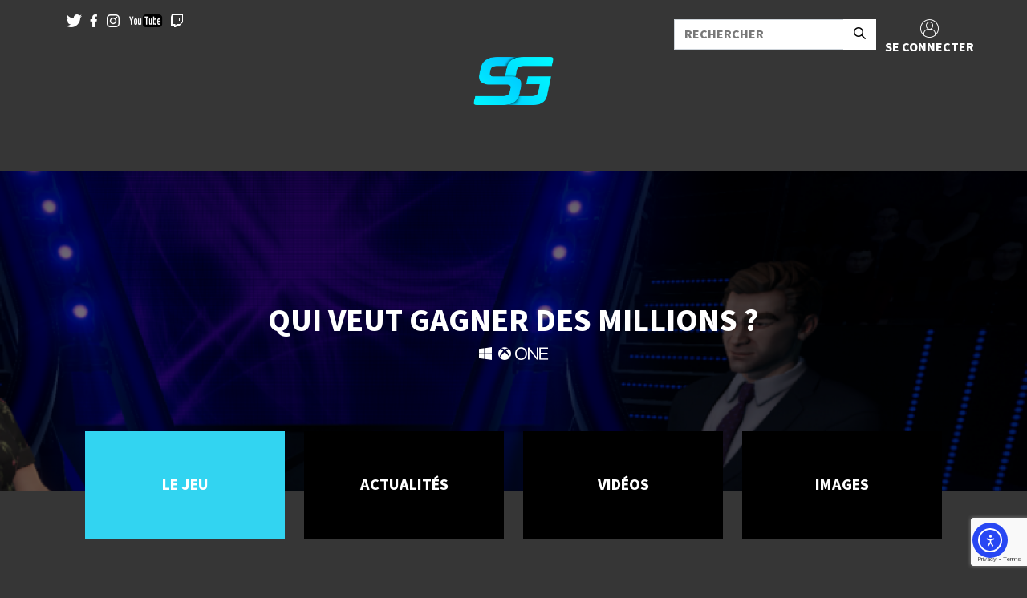

--- FILE ---
content_type: text/html; charset=UTF-8
request_url: https://www.spiritgamer.fr/jeux/qui-veut-gagner-des-millions/
body_size: 16872
content:
<!DOCTYPE html><html><head><meta charset="UTF-8"><meta name="viewport" content="width=device-width"><meta name="format-detection" content="telephone=no"/><meta name="google-site-verification" content="0gmNe8nT7Afsh7JaHE0uc-tXDkkSj7qoI08O9SJVlVU" /><link rel="profile" href="http://gmpg.org/xfn/11"><link rel="pingback" href="https://www.spiritgamer.fr/xmlrpc.php"><link href="https://cdn.rawgit.com/michalsnik/aos/2.1.1/dist/aos.css" rel="stylesheet"><link rel="stylesheet" href="https://use.typekit.net/zfs1trm.css"><link rel="shortcut icon" href="https://www.spiritgamer.fr/wp-content/themes/theme-wp/favicon.png" /><link rel="stylesheet" href="https://cdnjs.cloudflare.com/ajax/libs/tiny-slider/2.9.4/tiny-slider.css"><link rel="stylesheet" href="https://www.spiritgamer.fr/wp-content/cache/autoptimize/autoptimize_single_8035107c93ba062b61b06fa22e34c438.php"><link rel="stylesheet" href="https://www.spiritgamer.fr/wp-content/cache/autoptimize/autoptimize_single_cfc1d3fd4d9e1c635d7defeecd0c62c9.php"><link rel="dns-prefetch" href="//cdn.hu-manity.co" />  <script type="text/javascript">var huOptions = {"appID":"wwwspiritgamerfr-60edfba","currentLanguage":"fr","blocking":false,"globalCookie":false,"isAdmin":false,"privacyConsent":true,"forms":[]};</script> <script type="text/javascript" src="https://cdn.hu-manity.co/hu-banner.min.js"></script><meta name='robots' content='index, follow, max-image-preview:large, max-snippet:-1, max-video-preview:-1' /><meta property="og:title" content="Qui Veut Gagner des Millions ?"/><meta property="og:description" content=""/><meta property="og:image" content="https://www.spiritgamer.fr/wp-content/uploads/2021/12/Qui-Veut-Gagner-des-Millions-Image_a_la_une.png"/><meta property="og:type" content="article"/><meta property="og:article:published_time" content="2021-12-03 17:49:17"/><meta property="og:article:modified_time" content="2022-08-03 19:48:38"/><meta name="twitter:card" content="summary"><meta name="twitter:title" content="Qui Veut Gagner des Millions ?"/><meta name="twitter:description" content=""/><meta name="twitter:image" content="https://www.spiritgamer.fr/wp-content/uploads/2021/12/Qui-Veut-Gagner-des-Millions-Image_a_la_une.png"/><meta name="author" content="stephtoonz"/><title>Qui Veut Gagner des Millions ? - SpiritGamer</title><meta name="description" content="Testez votre culture générale et vos capacités de réflexion dans « Qui veut gagner des millions ? », le jeu vidéo officiel de l’émission." /><link rel="canonical" href="https://www.spiritgamer.fr/jeux/qui-veut-gagner-des-millions/" /><meta property="og:url" content="https://www.spiritgamer.fr/jeux/qui-veut-gagner-des-millions/" /><meta property="og:site_name" content="SpiritGamer" /><meta property="article:publisher" content="https://www.facebook.com/SpiritgamerFR" /><meta property="article:modified_time" content="2022-08-03T17:48:38+00:00" /><meta property="og:image" content="https://www.spiritgamer.fr/wp-content/uploads/2021/12/Qui-Veut-Gagner-des-Millions-Image_a_la_une.png" /><meta property="og:image:width" content="1575" /><meta property="og:image:height" content="375" /><meta property="og:image:type" content="image/png" /><meta name="twitter:site" content="@xSpiritGamerx" /> <script type="application/ld+json" class="yoast-schema-graph">{"@context":"https://schema.org","@graph":[{"@type":"WebPage","@id":"https://www.spiritgamer.fr/jeux/qui-veut-gagner-des-millions/","url":"https://www.spiritgamer.fr/jeux/qui-veut-gagner-des-millions/","name":"Qui Veut Gagner des Millions ? - SpiritGamer","isPartOf":{"@id":"https://www.spiritgamer.fr/#website"},"primaryImageOfPage":{"@id":"https://www.spiritgamer.fr/jeux/qui-veut-gagner-des-millions/#primaryimage"},"image":{"@id":"https://www.spiritgamer.fr/jeux/qui-veut-gagner-des-millions/#primaryimage"},"thumbnailUrl":"https://www.spiritgamer.fr/wp-content/uploads/2021/12/Qui-Veut-Gagner-des-Millions-Image_a_la_une.png","datePublished":"2021-12-03T16:49:17+00:00","dateModified":"2022-08-03T17:48:38+00:00","description":"Testez votre culture générale et vos capacités de réflexion dans « Qui veut gagner des millions ? », le jeu vidéo officiel de l’émission.","breadcrumb":{"@id":"https://www.spiritgamer.fr/jeux/qui-veut-gagner-des-millions/#breadcrumb"},"inLanguage":"fr-FR","potentialAction":[{"@type":"ReadAction","target":["https://www.spiritgamer.fr/jeux/qui-veut-gagner-des-millions/"]}]},{"@type":"ImageObject","inLanguage":"fr-FR","@id":"https://www.spiritgamer.fr/jeux/qui-veut-gagner-des-millions/#primaryimage","url":"https://www.spiritgamer.fr/wp-content/uploads/2021/12/Qui-Veut-Gagner-des-Millions-Image_a_la_une.png","contentUrl":"https://www.spiritgamer.fr/wp-content/uploads/2021/12/Qui-Veut-Gagner-des-Millions-Image_a_la_une.png","width":1575,"height":375},{"@type":"BreadcrumbList","@id":"https://www.spiritgamer.fr/jeux/qui-veut-gagner-des-millions/#breadcrumb","itemListElement":[{"@type":"ListItem","position":1,"name":"Accueil","item":"https://www.spiritgamer.fr/"},{"@type":"ListItem","position":2,"name":"Jeux","item":"https://www.spiritgamer.fr/jeux/"},{"@type":"ListItem","position":3,"name":"Qui Veut Gagner des Millions ?"}]},{"@type":"WebSite","@id":"https://www.spiritgamer.fr/#website","url":"https://www.spiritgamer.fr/","name":"SpiritGamer","description":"L&#039;actualité par des passionnés, pour des passionnés","publisher":{"@id":"https://www.spiritgamer.fr/#organization"},"potentialAction":[{"@type":"SearchAction","target":{"@type":"EntryPoint","urlTemplate":"https://www.spiritgamer.fr/?s={search_term_string}"},"query-input":{"@type":"PropertyValueSpecification","valueRequired":true,"valueName":"search_term_string"}}],"inLanguage":"fr-FR"},{"@type":"Organization","@id":"https://www.spiritgamer.fr/#organization","name":"SpiritGamer","url":"https://www.spiritgamer.fr/","logo":{"@type":"ImageObject","inLanguage":"fr-FR","@id":"https://www.spiritgamer.fr/#/schema/logo/image/","url":"https://www.spiritgamer.fr/wp-content/uploads/2022/08/cropped-Favicon.png","contentUrl":"https://www.spiritgamer.fr/wp-content/uploads/2022/08/cropped-Favicon.png","width":512,"height":512,"caption":"SpiritGamer"},"image":{"@id":"https://www.spiritgamer.fr/#/schema/logo/image/"},"sameAs":["https://www.facebook.com/SpiritgamerFR","https://x.com/xSpiritGamerx","https://www.instagram.com/spiritgamer.fr/","https://www.youtube.com/channel/UCO87-2Yx0rjmTEomaT0dL_A"]}]}</script> <link rel='dns-prefetch' href='//static.addtoany.com' /><link rel='dns-prefetch' href='//cdn.elementor.com' /><link rel="alternate" title="oEmbed (JSON)" type="application/json+oembed" href="https://www.spiritgamer.fr/wp-json/oembed/1.0/embed?url=https%3A%2F%2Fwww.spiritgamer.fr%2Fjeux%2Fqui-veut-gagner-des-millions%2F" /><link rel="alternate" title="oEmbed (XML)" type="text/xml+oembed" href="https://www.spiritgamer.fr/wp-json/oembed/1.0/embed?url=https%3A%2F%2Fwww.spiritgamer.fr%2Fjeux%2Fqui-veut-gagner-des-millions%2F&#038;format=xml" /><style id='wp-img-auto-sizes-contain-inline-css' type='text/css'>img:is([sizes=auto i],[sizes^="auto," i]){contain-intrinsic-size:3000px 1500px}
/*# sourceURL=wp-img-auto-sizes-contain-inline-css */</style><style id='wp-emoji-styles-inline-css' type='text/css'>img.wp-smiley, img.emoji {
		display: inline !important;
		border: none !important;
		box-shadow: none !important;
		height: 1em !important;
		width: 1em !important;
		margin: 0 0.07em !important;
		vertical-align: -0.1em !important;
		background: none !important;
		padding: 0 !important;
	}
/*# sourceURL=wp-emoji-styles-inline-css */</style><style id='wp-block-library-inline-css' type='text/css'>:root{--wp-block-synced-color:#7a00df;--wp-block-synced-color--rgb:122,0,223;--wp-bound-block-color:var(--wp-block-synced-color);--wp-editor-canvas-background:#ddd;--wp-admin-theme-color:#007cba;--wp-admin-theme-color--rgb:0,124,186;--wp-admin-theme-color-darker-10:#006ba1;--wp-admin-theme-color-darker-10--rgb:0,107,160.5;--wp-admin-theme-color-darker-20:#005a87;--wp-admin-theme-color-darker-20--rgb:0,90,135;--wp-admin-border-width-focus:2px}@media (min-resolution:192dpi){:root{--wp-admin-border-width-focus:1.5px}}.wp-element-button{cursor:pointer}:root .has-very-light-gray-background-color{background-color:#eee}:root .has-very-dark-gray-background-color{background-color:#313131}:root .has-very-light-gray-color{color:#eee}:root .has-very-dark-gray-color{color:#313131}:root .has-vivid-green-cyan-to-vivid-cyan-blue-gradient-background{background:linear-gradient(135deg,#00d084,#0693e3)}:root .has-purple-crush-gradient-background{background:linear-gradient(135deg,#34e2e4,#4721fb 50%,#ab1dfe)}:root .has-hazy-dawn-gradient-background{background:linear-gradient(135deg,#faaca8,#dad0ec)}:root .has-subdued-olive-gradient-background{background:linear-gradient(135deg,#fafae1,#67a671)}:root .has-atomic-cream-gradient-background{background:linear-gradient(135deg,#fdd79a,#004a59)}:root .has-nightshade-gradient-background{background:linear-gradient(135deg,#330968,#31cdcf)}:root .has-midnight-gradient-background{background:linear-gradient(135deg,#020381,#2874fc)}:root{--wp--preset--font-size--normal:16px;--wp--preset--font-size--huge:42px}.has-regular-font-size{font-size:1em}.has-larger-font-size{font-size:2.625em}.has-normal-font-size{font-size:var(--wp--preset--font-size--normal)}.has-huge-font-size{font-size:var(--wp--preset--font-size--huge)}.has-text-align-center{text-align:center}.has-text-align-left{text-align:left}.has-text-align-right{text-align:right}.has-fit-text{white-space:nowrap!important}#end-resizable-editor-section{display:none}.aligncenter{clear:both}.items-justified-left{justify-content:flex-start}.items-justified-center{justify-content:center}.items-justified-right{justify-content:flex-end}.items-justified-space-between{justify-content:space-between}.screen-reader-text{border:0;clip-path:inset(50%);height:1px;margin:-1px;overflow:hidden;padding:0;position:absolute;width:1px;word-wrap:normal!important}.screen-reader-text:focus{background-color:#ddd;clip-path:none;color:#444;display:block;font-size:1em;height:auto;left:5px;line-height:normal;padding:15px 23px 14px;text-decoration:none;top:5px;width:auto;z-index:100000}html :where(.has-border-color){border-style:solid}html :where([style*=border-top-color]){border-top-style:solid}html :where([style*=border-right-color]){border-right-style:solid}html :where([style*=border-bottom-color]){border-bottom-style:solid}html :where([style*=border-left-color]){border-left-style:solid}html :where([style*=border-width]){border-style:solid}html :where([style*=border-top-width]){border-top-style:solid}html :where([style*=border-right-width]){border-right-style:solid}html :where([style*=border-bottom-width]){border-bottom-style:solid}html :where([style*=border-left-width]){border-left-style:solid}html :where(img[class*=wp-image-]){height:auto;max-width:100%}:where(figure){margin:0 0 1em}html :where(.is-position-sticky){--wp-admin--admin-bar--position-offset:var(--wp-admin--admin-bar--height,0px)}@media screen and (max-width:600px){html :where(.is-position-sticky){--wp-admin--admin-bar--position-offset:0px}}
/*# sourceURL=/wp-includes/css/dist/block-library/common.min.css */</style><style id='classic-theme-styles-inline-css' type='text/css'>/*! This file is auto-generated */
.wp-block-button__link{color:#fff;background-color:#32373c;border-radius:9999px;box-shadow:none;text-decoration:none;padding:calc(.667em + 2px) calc(1.333em + 2px);font-size:1.125em}.wp-block-file__button{background:#32373c;color:#fff;text-decoration:none}
/*# sourceURL=/wp-includes/css/classic-themes.min.css */</style><link rel='stylesheet' id='wp-components-css' href='https://www.spiritgamer.fr/wp-includes/css/dist/components/style.min.css?ver=6.9' type='text/css' media='all' /><link rel='stylesheet' id='wp-preferences-css' href='https://www.spiritgamer.fr/wp-includes/css/dist/preferences/style.min.css?ver=6.9' type='text/css' media='all' /><link rel='stylesheet' id='wp-block-editor-css' href='https://www.spiritgamer.fr/wp-includes/css/dist/block-editor/style.min.css?ver=6.9' type='text/css' media='all' /><link rel='stylesheet' id='popup-maker-block-library-style-css' href='https://www.spiritgamer.fr/wp-content/cache/autoptimize/autoptimize_single_9963176ef6137ecf4405a5ccd36aa797.php?ver=dbea705cfafe089d65f1' type='text/css' media='all' /><link rel='stylesheet' id='contact-form-7-css' href='https://www.spiritgamer.fr/wp-content/cache/autoptimize/autoptimize_single_64ac31699f5326cb3c76122498b76f66.php?ver=6.1.4' type='text/css' media='all' /><link rel='stylesheet' id='wp-postratings-css' href='https://www.spiritgamer.fr/wp-content/cache/autoptimize/autoptimize_single_c9dc6f1ef374d733a82d1682278e5b55.php?ver=1.91.2' type='text/css' media='all' /><link rel='stylesheet' id='eae-css-css' href='https://www.spiritgamer.fr/wp-content/plugins/addon-elements-for-elementor-page-builder/assets/css/eae.min.css?ver=1.14.4' type='text/css' media='all' /><link rel='stylesheet' id='eae-peel-css-css' href='https://www.spiritgamer.fr/wp-content/cache/autoptimize/autoptimize_single_da7f0f6aebde50c1fb30935d025f8cda.php?ver=1.14.4' type='text/css' media='all' /><link rel='stylesheet' id='font-awesome-4-shim-css' href='https://www.spiritgamer.fr/wp-content/plugins/elementor/assets/lib/font-awesome/css/v4-shims.min.css?ver=1.0' type='text/css' media='all' /><link rel='stylesheet' id='font-awesome-5-all-css' href='https://www.spiritgamer.fr/wp-content/plugins/elementor/assets/lib/font-awesome/css/all.min.css?ver=1.0' type='text/css' media='all' /><link rel='stylesheet' id='vegas-css-css' href='https://www.spiritgamer.fr/wp-content/plugins/addon-elements-for-elementor-page-builder/assets/lib/vegas/vegas.min.css?ver=2.4.0' type='text/css' media='all' /><link rel='stylesheet' id='hide-admin-bar-based-on-user-roles-css' href='https://www.spiritgamer.fr/wp-content/plugins/hide-admin-bar-based-on-user-roles/public/css/hide-admin-bar-based-on-user-roles-public.css?ver=7.0.3' type='text/css' media='all' /><link rel='stylesheet' id='ea11y-widget-fonts-css' href='https://www.spiritgamer.fr/wp-content/cache/autoptimize/autoptimize_single_4de1df0e1a33846bf8622bd7ad215146.php?ver=4.0.3' type='text/css' media='all' /><link rel='stylesheet' id='ea11y-skip-link-css' href='https://www.spiritgamer.fr/wp-content/cache/autoptimize/autoptimize_single_fd6b10d39edd17871a545bbd1688c20f.php?ver=4.0.3' type='text/css' media='all' /><link rel='stylesheet' id='bundle-css' href='https://www.spiritgamer.fr/wp-content/cache/autoptimize/autoptimize_single_ada6b60acc1558d233e5551403ab010a.php?id=ada6b60acc1558d233e5551403ab010a&#038;ver=6.9' type='text/css' media='all' /><link rel='stylesheet' id='addtoany-css' href='https://www.spiritgamer.fr/wp-content/plugins/add-to-any/addtoany.min.css?ver=1.16' type='text/css' media='all' /> <script defer id="addtoany-core-js-before" src="[data-uri]"></script> <script type="text/javascript" defer src="https://static.addtoany.com/menu/page.js" id="addtoany-core-js"></script> <script type="text/javascript" src="https://www.spiritgamer.fr/wp-includes/js/jquery/jquery.min.js?ver=3.7.1" id="jquery-core-js"></script> <script defer type="text/javascript" src="https://www.spiritgamer.fr/wp-includes/js/jquery/jquery-migrate.min.js?ver=3.4.1" id="jquery-migrate-js"></script> <script type="text/javascript" defer src="https://www.spiritgamer.fr/wp-content/plugins/add-to-any/addtoany.min.js?ver=1.1" id="addtoany-jquery-js"></script> <script defer type="text/javascript" src="https://www.spiritgamer.fr/wp-content/cache/autoptimize/autoptimize_single_2344c2369f3ae37fb5f28616b645dadc.php?ver=1.0" id="eae-iconHelper-js"></script> <script defer type="text/javascript" src="https://www.spiritgamer.fr/wp-content/cache/autoptimize/autoptimize_single_49cea0a781874a962879c2caca9bc322.php?ver=7.0.3" id="hide-admin-bar-based-on-user-roles-js"></script> <link rel="https://api.w.org/" href="https://www.spiritgamer.fr/wp-json/" /><link rel="EditURI" type="application/rsd+xml" title="RSD" href="https://www.spiritgamer.fr/xmlrpc.php?rsd" /><meta name="generator" content="WordPress 6.9" /><link rel='shortlink' href='https://www.spiritgamer.fr/?p=316486' />  <script defer src="https://www.googletagmanager.com/gtag/js?id=Spiritgamer26FR  - GA4"></script> <script defer src="[data-uri]"></script> <meta name="generator" content="Elementor 3.34.4; features: additional_custom_breakpoints; settings: css_print_method-external, google_font-enabled, font_display-auto"><style>.e-con.e-parent:nth-of-type(n+4):not(.e-lazyloaded):not(.e-no-lazyload),
				.e-con.e-parent:nth-of-type(n+4):not(.e-lazyloaded):not(.e-no-lazyload) * {
					background-image: none !important;
				}
				@media screen and (max-height: 1024px) {
					.e-con.e-parent:nth-of-type(n+3):not(.e-lazyloaded):not(.e-no-lazyload),
					.e-con.e-parent:nth-of-type(n+3):not(.e-lazyloaded):not(.e-no-lazyload) * {
						background-image: none !important;
					}
				}
				@media screen and (max-height: 640px) {
					.e-con.e-parent:nth-of-type(n+2):not(.e-lazyloaded):not(.e-no-lazyload),
					.e-con.e-parent:nth-of-type(n+2):not(.e-lazyloaded):not(.e-no-lazyload) * {
						background-image: none !important;
					}
				}</style><link rel="icon" href="https://www.spiritgamer.fr/wp-content/uploads/2022/08/cropped-Favicon-32x32.png" sizes="32x32" /><link rel="icon" href="https://www.spiritgamer.fr/wp-content/uploads/2022/08/cropped-Favicon-192x192.png" sizes="192x192" /><link rel="apple-touch-icon" href="https://www.spiritgamer.fr/wp-content/uploads/2022/08/cropped-Favicon-180x180.png" /><meta name="msapplication-TileImage" content="https://www.spiritgamer.fr/wp-content/uploads/2022/08/cropped-Favicon-270x270.png" /></head><body class="page"><header class="container-fluid g-0 flex-lg-row flex-row-reverse site-header-menu  "><div class="container pt-3"><div class="row justify-content-between"><div class="col-6 offset-3 offset-lg-0 col-lg-2 col-xl-2"><div class="social-list d-flex justify-content-evenly"> <a href="https://twitter.com/xSpiritGamerx" target="_blank" data-wpel-link="external" rel="follow external noopener noreferrer"> <span class="icon-bigTwitter"></span> </a> <a href="https://www.facebook.com/SpiritGamer-733440826772350/" target="_blank" data-wpel-link="external" rel="follow external noopener noreferrer"> <span class="icon-bigFacebook"></span> </a> <a href="https://www.instagram.com/spiritgamer.fr/" target="_blank" data-wpel-link="external" rel="follow external noopener noreferrer"> <span class="icon-bigInsta"></span> </a> <a href="https://www.youtube.com/channel/UCO87-2Yx0rjmTEomaT0dL_A" target="_blank" data-wpel-link="external" rel="follow external noopener noreferrer"> <span class="icon-bigYT"><span class="path1"></span><span class="path2"></span><span class="path3"></span><span class="path4"></span></span> </a> <a href="" target="_blank" data-wpel-link="internal"> <span class="icon-bigTwitch"></span> </a></div></div><div class="col-11 offset-1 col-xl-4 d-flex flex-row justify-content-end row g-1"><div class="col-8"><form role="search" method="get" class="search-form" action="https://www.spiritgamer.fr/"><div class="input-group"> <input type="text" name="s" placeholder="RECHERCHER" class="form-control rounded-0"> <button type="submit" class="btn rounded-0" style="background-color: white;"><span class="icon-glass" style="color: black; font-size: 15px;"></span></button></div></form></div> <a href="/wp-login.php" title="SE CONNECTER" rel="home" class="d-flex login flex-column align-items-center col-4" data-wpel-link="internal"> <span class="icon-Layer_1 icon"></span> <span class="text">SE CONNECTER</span> </a></div></div></div> <a href="https://www.spiritgamer.fr" data-wpel-link="internal"><img src="https://www.spiritgamer.fr/wp-content/themes/theme-wp/assets/img/logo.png" alt="" class="logo rounded mx-auto d-block mb-3"></a><nav class="navbar navbar-expand-xxl"><div class="container-fluid container-menu"> <button class="navbar-toggler" type="button" data-bs-toggle="collapse"
 data-bs-target="#navbarSdownportedContent" aria-controls="navbarSdownportedContent"
 aria-expanded="false" aria-label="Toggle navigation"> <span class="navbar-toggler-icon"></span> </button><div class="row w-100 menu d-flex"><div class="col-xl-12 d-flex justify-content-end"><div class="collapse navbar-collapse justify-content-center" id="navbarSdownportedContent"><div class="mobile-background"></div><ul class="navbar-nav mb-2 mb-lg-0"><li class="nav-item dropdown "> <a href="#" title="" class="nav-link items-menu dropdown-toggle" id="PLATFORMES" role="button" data-bs-toggle="dropdown" aria-expanded="false"><div class="hover-reveal"><div class="hover-reveal__inner"> PLATFORMES</div></div> </a><ul class="dropdown-menu" aria-labelledby="PLATFORMES"><li> <a href="https://www.spiritgamer.fr/category/console/xbox/" title="" class="dropdown-item text-uppercase" id="Xbox" data-wpel-link="internal"> Xbox </a><ul class="subdropdown-menu" aria-labelledby="Xbox"><li> <a href="https://www.spiritgamer.fr/category/console/xbox/xbox-one/" title="" class="dropdown-item" data-wpel-link="internal"> Xbox One </a></li><li> <a href="https://www.spiritgamer.fr/category/console/xbox/series-s-x/" title="" class="dropdown-item" data-wpel-link="internal"> Xbox Series S/X </a></li></ul></li><li> <a href="https://www.spiritgamer.fr/category/console/playstation/" title="" class="dropdown-item text-uppercase" id="PlayStation" data-wpel-link="internal"> PlayStation </a><ul class="subdropdown-menu" aria-labelledby="PlayStation"><li> <a href="https://www.spiritgamer.fr/category/console/playstation/ps4/" title="" class="dropdown-item" data-wpel-link="internal"> PlayStation 4 </a></li><li> <a href="https://www.spiritgamer.fr/category/console/playstation/ps5/" title="" class="dropdown-item" data-wpel-link="internal"> PlayStation 5 </a></li><li> <a href="https://www.spiritgamer.fr/category/console/playstation/ps-vita/" title="" class="dropdown-item" data-wpel-link="internal"> PlayStation Vita </a></li></ul></li><li> <a href="https://www.spiritgamer.fr/category/console/nintendo/" title="" class="dropdown-item text-uppercase" id="Nintendo" data-wpel-link="internal"> Nintendo </a><ul class="subdropdown-menu" aria-labelledby="Nintendo"><li> <a href="https://www.spiritgamer.fr/category/console/nintendo/3ds/" title="" class="dropdown-item" data-wpel-link="internal"> 3DS </a></li><li> <a href="https://www.spiritgamer.fr/category/console/nintendo/switch/" title="" class="dropdown-item" data-wpel-link="internal"> Nintendo Switch </a></li></ul></li><li> <a href="https://www.spiritgamer.fr/category/console/pc/" title="" class="dropdown-item text-uppercase" id="PC" data-wpel-link="internal"> PC </a><ul class="subdropdown-menu" aria-labelledby="PC"><li> <a href="https://www.spiritgamer.fr/category/console/google-stadia/" title="" class="dropdown-item" data-wpel-link="internal"> Google Stadia </a></li><li> <a href="https://www.spiritgamer.fr/category/console/linux/" title="" class="dropdown-item" data-wpel-link="internal"> Linux </a></li><li> <a href="https://www.spiritgamer.fr/category/console/mac/" title="" class="dropdown-item" data-wpel-link="internal"> MAC </a></li></ul></li><li> <a href="https://www.spiritgamer.fr/category/console/mobile/" title="" class="dropdown-item text-uppercase" id="Mobile" data-wpel-link="internal"> Mobile </a><ul class="subdropdown-menu" aria-labelledby="Mobile"><li> <a href="https://www.spiritgamer.fr/category/console/mobile/ios/" title="" class="dropdown-item" data-wpel-link="internal"> iOS </a></li><li> <a href="https://www.spiritgamer.fr/category/console/mobile/android/" title="" class="dropdown-item" data-wpel-link="internal"> Android </a></li></ul></li></ul></li><li class="nav-item "> <a href="https://www.spiritgamer.fr/toutes-les-actualites-gaming-et-culture-geek/"
 title=""
 class="nav-link items-menu "
 id="ACTUALITÉS"
 ><div class="hover-reveal"><div class="hover-reveal__inner"> ACTUALITÉS</div></div> </a></li><li class="nav-item "> <a href="https://www.spiritgamer.fr/nos-tests-de-jeux-videos/"
 title=""
 class="nav-link items-menu "
 id="TESTS"
 ><div class="hover-reveal"><div class="hover-reveal__inner"> TESTS</div></div> </a></li><li class="nav-item "> <a href="https://www.spiritgamer.fr/category/preview/"
 title=""
 class="nav-link items-menu "
 id="PREVIEWS"
 ><div class="hover-reveal"><div class="hover-reveal__inner"> PREVIEWS</div></div> </a></li><li class="nav-item "> <a href="https://www.spiritgamer.fr/videos-de-gameplay/"
 title=""
 class="nav-link items-menu "
 id="VIDEOS"
 ><div class="hover-reveal"><div class="hover-reveal__inner"> VIDEOS</div></div> </a></li><li class="nav-item "> <a href="https://www.spiritgamer.fr/category/mediatheque/"
 title=""
 class="nav-link items-menu "
 id="MÉDIATHÈQUE"
 ><div class="hover-reveal"><div class="hover-reveal__inner"> MÉDIATHÈQUE</div></div> </a></li></ul></div></div></div></div></nav></header><div class="banner position-relative text-center "> <img src="https://www.spiritgamer.fr/wp-content/themes/theme-wp/timthumb.php?src=https://www.spiritgamer.fr/wp-content/uploads/2021/12/Qui-Veut-Gagner-des-Millions-Image_a_la_une-1024x244.png&h=500&w=2000&zc=1&q=80&a=banniere" alt="" title="Qui Veut Gagner des Millions ?" class="t"/><div class="position-absolute h-100 w-100 top-0 start-0 d-flex align-items-center justify-content-center"><div class="banner__title"><h1>Qui Veut Gagner des Millions ?</h1><div class="d-flex flex-row justify-content-center"> <span class="px-1 icon-pc"></span><span class="px-1 icon-xbox-one"></span></div></div></div></div><div class="sellingPlateformes d-none d-lg-block"><div class="sellingPlateformes__content"></div></div><div class="container listTab"><div class="row px-4 justify-content-center gy-3"><div class="col-6 col-md-4 col-xl" ><div class="singleTag TagActive"> <a href="https://www.spiritgamer.fr/?post_type=jeux&#038;p=316486" data-wpel-link="internal"> <span>Le jeu</span> </a></div></div><div class="col-6 col-md-4 col-xl" ><div class="singleTag"> <a href="https://www.spiritgamer.fr/toutes-les-actualites-gaming-et-culture-geek/?game=316486" data-wpel-link="internal"> <span>ACTUALITÉS</span> </a></div></div><div class="col-6 col-md-4 col-xl" ><div class="singleTag"> <a href="#videos"> <span>VIDÉOS</span> </a></div></div><div class="col-6 col-md-4 col-xl" ><div class="singleTag"> <a href="#images"> <span>IMAGES</span> </a></div></div></div></div><section id="videos"><div class="container text-center my-4"><h2>Vidéos liées</h2><div class="row g-3"><div class="col-12 col-md-6"> <iframe class="w-100 h-100" src="https://www.youtube.com/embed/HizpKkGTg3Y" frameborder="0" style="min-height: 300px"></iframe></div></div></div></section><section id="images"><div class="container text-center my-4"><h2>Images liées</h2><div class="row g-3"><div class="col-12 col-md-6"> <a href="https://www.spiritgamer.fr/wp-content/uploads/2021/12/Qui-Veut-Gagner-des-Millions-1.png" id="img1" data-wpel-link="internal"> <img src="https://www.spiritgamer.fr/wp-content/uploads/2021/12/Qui-Veut-Gagner-des-Millions-1.png" alt="Qui Veut Gagner des Millions (1)" class="w-100 count" > </a></div><div class="col-12 col-md-6"> <a href="https://www.spiritgamer.fr/wp-content/uploads/2021/12/Qui-Veut-Gagner-des-Millions-4.png" id="img2" data-wpel-link="internal"> <img src="https://www.spiritgamer.fr/wp-content/uploads/2021/12/Qui-Veut-Gagner-des-Millions-4.png" alt="Qui Veut Gagner des Millions (4)" class="w-100 count" > </a></div><div class="col-12 col-md-6"> <a href="https://www.spiritgamer.fr/wp-content/uploads/2021/12/Qui-Veut-Gagner-des-Millions-3.png" id="img3" data-wpel-link="internal"> <img src="https://www.spiritgamer.fr/wp-content/uploads/2021/12/Qui-Veut-Gagner-des-Millions-3.png" alt="Qui Veut Gagner des Millions (3)" class="w-100 count" > </a></div><div class="col-12 col-md-6"> <a href="https://www.spiritgamer.fr/wp-content/uploads/2021/12/Qui-Veut-Gagner-des-Millions-2.png" id="img4" data-wpel-link="internal"> <img src="https://www.spiritgamer.fr/wp-content/uploads/2021/12/Qui-Veut-Gagner-des-Millions-2.png" alt="Qui Veut Gagner des Millions (2)" class="w-100 count" > </a></div></div></div></section><section id="contact"><div class="container "><div class="row contact"><div class="col-12 col-xl-8 contact__like position-relative"><div class="position-absolute w-100 top-0 left-0 d-flex justify-content-center"> <img src="https://www.spiritgamer.fr/wp-content/themes/theme-wp/assets/img/mascotte_spiritgamer.png" alt="" style="transform: translateY(-50%);"></div><div class="likeBlock"><div class="row likeBlock__title text-center"> <span>VOUS AIMEZ SPIRITGAMER ?</span></div><div class="row text-center mb-4"><div class="col-12 col-md likeBlock__separator"> <span class="likeBlock__subTitle">Vous pouvez nous aider en faisant un don.</span><form action="https://www.paypal.com/cgi-bin/webscr" method="post" target="_top"> <input type="hidden" name="cmd" value="_s-xclick"> <input type="hidden" name="hosted_button_id" value="3NA784BHFT9EL"> <img alt="" border="0" src="https://www.paypalobjects.com/fr_FR/i/scr/pixel.gif" width="1" height="1"> <button class="likeBlock__donation mt-4 bg-transparent border-0"> <span class="px-4 py-2">FAIRE UN DON</span> </button></form></div><div class="col-12 col-md pt-3 pt-md-0"> <span class="likeBlock__subTitle">Inscrivez-vous à notre newsletter</span><div class="wpcf7 no-js" id="wpcf7-f328514-o1" lang="fr-FR" dir="ltr" data-wpcf7-id="328514"><div class="screen-reader-response"><p role="status" aria-live="polite" aria-atomic="true"></p><ul></ul></div><form action="/jeux/qui-veut-gagner-des-millions/#wpcf7-f328514-o1" method="post" class="wpcf7-form init" aria-label="Formulaire de contact" novalidate="novalidate" data-status="init"><fieldset class="hidden-fields-container"><input type="hidden" name="_wpcf7" value="328514" /><input type="hidden" name="_wpcf7_version" value="6.1.4" /><input type="hidden" name="_wpcf7_locale" value="fr_FR" /><input type="hidden" name="_wpcf7_unit_tag" value="wpcf7-f328514-o1" /><input type="hidden" name="_wpcf7_container_post" value="0" /><input type="hidden" name="_wpcf7_posted_data_hash" value="" /><input type="hidden" name="_wpcf7_recaptcha_response" value="" /></fieldset><div class="input-group likeBlock__newsletter mt-4 px-4 row"><div class="col-8 g-0 p-0"><p><span class="wpcf7-form-control-wrap" data-name="form-email"><input size="40" maxlength="400" class="wpcf7-form-control wpcf7-email wpcf7-validates-as-required wpcf7-text wpcf7-validates-as-email form-control" aria-required="true" aria-invalid="false" value="" type="email" name="form-email" /></span></p></div><div class="col-4 g-0 p-0"><p><input class="wpcf7-form-control wpcf7-submit has-spinner btn" type="submit" value="S’INSCRIRE" /></p></div></div><input type='hidden' class='wpcf7-pum' value='{"closepopup":false,"closedelay":0,"openpopup":false,"openpopup_id":0}' /><div class="wpcf7-response-output" aria-hidden="true"></div></form></div></div></div></div></div><div class="col-12 col-xl-4 contact__socials my-xl-auto py-xl-0 py-5"><div class="h-100"><div class="socials px-5 "><div class="row mb-4 socials__title text-center"> <span>SUIVEZ-NOUS SUR LES RÉSEAUX</span></div><div class="socials__list d-flex justify-content-evenly"> <a href="https://twitter.com/xSpiritGamerx " target="_blank" data-wpel-link="external" rel="follow external noopener noreferrer"> <span class="icon-bigTwitter"></span> </a> <a href="https://www.facebook.com/SpiritGamer-733440826772350/ " target="_blank" data-wpel-link="external" rel="follow external noopener noreferrer"> <span class="icon-bigFacebook"></span> </a> <a href="https://www.instagram.com/spiritgamer.fr/ " target="_blank" data-wpel-link="external" rel="follow external noopener noreferrer"> <span class="icon-bigInsta"></span> </a> <a href="https://www.youtube.com/channel/UCO87-2Yx0rjmTEomaT0dL_A " target="_blank" data-wpel-link="external" rel="follow external noopener noreferrer"> <span class="icon-bigYT"><span class="path1"></span><span class="path2"></span><span class="path3"></span><span class="path4"></span></span> </a> <a href=" " target="_blank" data-wpel-link="internal"> <span class="icon-bigTwitch"></span> </a></div></div></div></div></div></div></section><footer><div class="container text-center text-lg-start"><div class="row flex-column flex-lg-row "><div class="col-lg-2"></div><div class="col col-lg-2 "> <img src="https://www.spiritgamer.fr/wp-content/themes/theme-wp/assets/img/logo.png" alt="" class="logo rounded mb-5"><div class="d-flex flex-column"> <a href="https://www.spiritgamer.fr/plan-du-site/" data-wpel-link="internal">Plan du Site</a><a href="https://www.spiritgamer.fr/contact/" data-wpel-link="internal">Nous contacter</a></div></div><div class="col col-lg-4 footer-platform ps-4"> <span>PLATFORMES</span><div class="row"><div class="col-6"><a href="https://www.spiritgamer.fr/category/console/xbox/" class="footer-platform__big" data-wpel-link="internal">Xbox</a><div class="d-flex flex-column"><a href="https://www.spiritgamer.fr/category/console/xbox/xbox-one/" class="footer-platform__small" data-wpel-link="internal">Xbox One</a><a href="https://www.spiritgamer.fr/category/console/xbox/series-s-x/" class="footer-platform__small" data-wpel-link="internal">Xbox Series S/X</a><a href="https://www.spiritgamer.fr/category/console/xbox/series-x/" class="footer-platform__small" data-wpel-link="internal">Xbox Series X</a></div><a href="https://www.spiritgamer.fr/category/console/playstation/" class="footer-platform__big" data-wpel-link="internal">PlayStation</a><div class="d-flex flex-column"><a href="https://www.spiritgamer.fr/category/console/playstation/ps4/" class="footer-platform__small" data-wpel-link="internal">PlayStation 4</a><a href="https://www.spiritgamer.fr/category/console/playstation/ps5/" class="footer-platform__small" data-wpel-link="internal">PlayStation 5</a><a href="https://www.spiritgamer.fr/category/console/playstation/ps-vita/" class="footer-platform__small" data-wpel-link="internal">PlayStation Vita</a></div></div><div class="col-6"><a href="https://www.spiritgamer.fr/category/console/nintendo/" class="footer-platform__big" data-wpel-link="internal">Nintendo</a><div class="d-flex flex-column"><a href="https://www.spiritgamer.fr/category/console/nintendo/3ds/" class="footer-platform__small" data-wpel-link="internal">3DS</a><a href="https://www.spiritgamer.fr/category/console/nintendo/switch/" class="footer-platform__small" data-wpel-link="internal">Nintendo Switch</a></div><a href="https://www.spiritgamer.fr/category/console/pc/" class="footer-platform__big" data-wpel-link="internal">PC</a><div class="d-flex flex-column"></div><a href="https://www.spiritgamer.fr/category/console/mobile/" class="footer-platform__big" data-wpel-link="internal">Mobile</a><div class="d-flex flex-column"><a href="https://www.spiritgamer.fr/category/console/mobile/android/" class="footer-platform__small" data-wpel-link="internal">Android</a><a href="https://www.spiritgamer.fr/category/console/mobile/ios/" class="footer-platform__small" data-wpel-link="internal">iOS</a></div></div></div></div><div class="col col-lg-2 "><div class="d-flex flex-column"> <a href="https://www.spiritgamer.fr/" data-wpel-link="internal">PLATFORMES</a><a href="https://www.spiritgamer.fr/toutes-les-actualites-gaming-et-culture-geek/" data-wpel-link="internal">ACTUALITÉS</a><a href="https://www.spiritgamer.fr/nos-tests-de-jeux-videos/" data-wpel-link="internal">TESTS</a><a href="https://www.spiritgamer.fr/category/preview/" data-wpel-link="internal">PREVIEWS</a><a href="https://www.spiritgamer.fr/videos-de-gameplay/" data-wpel-link="internal">VIDEOS</a><a href="https://www.spiritgamer.fr/category/mediatheque/" data-wpel-link="internal">MÉDIATHÈQUE</a></div></div><div class="col-lg-2"></div></div></div><div class="copyright" id="bottom"><div class="container"><div class="col-xs-12 col-sm-12 col-lg-12"> <span id="lib_copyright">Copyright &copy; Spiritgamer 2026 • Tooeasy </span> | <span id="legals"><a href="https://www.spiritgamer.fr/mentions-legales/" title="Mentions Légales" target="_blank" data-wpel-link="internal">Mentions Légales</a></span> • <span id="legals"><a href="https://www.spiritgamer.fr/politiques/" title="Politique de confidentialité" target="_blank" data-wpel-link="internal">Politique de confidentialité</a></span> • <span><a href="https://www.spiritgamer.fr/plan-du-site/" title="Plan du Site" data-wpel-link="internal">Plan du Site</a></span></div></div></div></footer> <script type="speculationrules">{"prefetch":[{"source":"document","where":{"and":[{"href_matches":"/*"},{"not":{"href_matches":["/wp-*.php","/wp-admin/*","/wp-content/uploads/*","/wp-content/*","/wp-content/plugins/*","/wp-content/themes/theme-wp/*","/*\\?(.+)"]}},{"not":{"selector_matches":"a[rel~=\"nofollow\"]"}},{"not":{"selector_matches":".no-prefetch, .no-prefetch a"}}]},"eagerness":"conservative"}]}</script> <script defer src="[data-uri]"></script> <script defer src="[data-uri]"></script> <style id='global-styles-inline-css' type='text/css'>:root{--wp--preset--aspect-ratio--square: 1;--wp--preset--aspect-ratio--4-3: 4/3;--wp--preset--aspect-ratio--3-4: 3/4;--wp--preset--aspect-ratio--3-2: 3/2;--wp--preset--aspect-ratio--2-3: 2/3;--wp--preset--aspect-ratio--16-9: 16/9;--wp--preset--aspect-ratio--9-16: 9/16;--wp--preset--color--black: #000000;--wp--preset--color--cyan-bluish-gray: #abb8c3;--wp--preset--color--white: #ffffff;--wp--preset--color--pale-pink: #f78da7;--wp--preset--color--vivid-red: #cf2e2e;--wp--preset--color--luminous-vivid-orange: #ff6900;--wp--preset--color--luminous-vivid-amber: #fcb900;--wp--preset--color--light-green-cyan: #7bdcb5;--wp--preset--color--vivid-green-cyan: #00d084;--wp--preset--color--pale-cyan-blue: #8ed1fc;--wp--preset--color--vivid-cyan-blue: #0693e3;--wp--preset--color--vivid-purple: #9b51e0;--wp--preset--gradient--vivid-cyan-blue-to-vivid-purple: linear-gradient(135deg,rgb(6,147,227) 0%,rgb(155,81,224) 100%);--wp--preset--gradient--light-green-cyan-to-vivid-green-cyan: linear-gradient(135deg,rgb(122,220,180) 0%,rgb(0,208,130) 100%);--wp--preset--gradient--luminous-vivid-amber-to-luminous-vivid-orange: linear-gradient(135deg,rgb(252,185,0) 0%,rgb(255,105,0) 100%);--wp--preset--gradient--luminous-vivid-orange-to-vivid-red: linear-gradient(135deg,rgb(255,105,0) 0%,rgb(207,46,46) 100%);--wp--preset--gradient--very-light-gray-to-cyan-bluish-gray: linear-gradient(135deg,rgb(238,238,238) 0%,rgb(169,184,195) 100%);--wp--preset--gradient--cool-to-warm-spectrum: linear-gradient(135deg,rgb(74,234,220) 0%,rgb(151,120,209) 20%,rgb(207,42,186) 40%,rgb(238,44,130) 60%,rgb(251,105,98) 80%,rgb(254,248,76) 100%);--wp--preset--gradient--blush-light-purple: linear-gradient(135deg,rgb(255,206,236) 0%,rgb(152,150,240) 100%);--wp--preset--gradient--blush-bordeaux: linear-gradient(135deg,rgb(254,205,165) 0%,rgb(254,45,45) 50%,rgb(107,0,62) 100%);--wp--preset--gradient--luminous-dusk: linear-gradient(135deg,rgb(255,203,112) 0%,rgb(199,81,192) 50%,rgb(65,88,208) 100%);--wp--preset--gradient--pale-ocean: linear-gradient(135deg,rgb(255,245,203) 0%,rgb(182,227,212) 50%,rgb(51,167,181) 100%);--wp--preset--gradient--electric-grass: linear-gradient(135deg,rgb(202,248,128) 0%,rgb(113,206,126) 100%);--wp--preset--gradient--midnight: linear-gradient(135deg,rgb(2,3,129) 0%,rgb(40,116,252) 100%);--wp--preset--font-size--small: 13px;--wp--preset--font-size--medium: 20px;--wp--preset--font-size--large: 36px;--wp--preset--font-size--x-large: 42px;--wp--preset--spacing--20: 0.44rem;--wp--preset--spacing--30: 0.67rem;--wp--preset--spacing--40: 1rem;--wp--preset--spacing--50: 1.5rem;--wp--preset--spacing--60: 2.25rem;--wp--preset--spacing--70: 3.38rem;--wp--preset--spacing--80: 5.06rem;--wp--preset--shadow--natural: 6px 6px 9px rgba(0, 0, 0, 0.2);--wp--preset--shadow--deep: 12px 12px 50px rgba(0, 0, 0, 0.4);--wp--preset--shadow--sharp: 6px 6px 0px rgba(0, 0, 0, 0.2);--wp--preset--shadow--outlined: 6px 6px 0px -3px rgb(255, 255, 255), 6px 6px rgb(0, 0, 0);--wp--preset--shadow--crisp: 6px 6px 0px rgb(0, 0, 0);}:where(.is-layout-flex){gap: 0.5em;}:where(.is-layout-grid){gap: 0.5em;}body .is-layout-flex{display: flex;}.is-layout-flex{flex-wrap: wrap;align-items: center;}.is-layout-flex > :is(*, div){margin: 0;}body .is-layout-grid{display: grid;}.is-layout-grid > :is(*, div){margin: 0;}:where(.wp-block-columns.is-layout-flex){gap: 2em;}:where(.wp-block-columns.is-layout-grid){gap: 2em;}:where(.wp-block-post-template.is-layout-flex){gap: 1.25em;}:where(.wp-block-post-template.is-layout-grid){gap: 1.25em;}.has-black-color{color: var(--wp--preset--color--black) !important;}.has-cyan-bluish-gray-color{color: var(--wp--preset--color--cyan-bluish-gray) !important;}.has-white-color{color: var(--wp--preset--color--white) !important;}.has-pale-pink-color{color: var(--wp--preset--color--pale-pink) !important;}.has-vivid-red-color{color: var(--wp--preset--color--vivid-red) !important;}.has-luminous-vivid-orange-color{color: var(--wp--preset--color--luminous-vivid-orange) !important;}.has-luminous-vivid-amber-color{color: var(--wp--preset--color--luminous-vivid-amber) !important;}.has-light-green-cyan-color{color: var(--wp--preset--color--light-green-cyan) !important;}.has-vivid-green-cyan-color{color: var(--wp--preset--color--vivid-green-cyan) !important;}.has-pale-cyan-blue-color{color: var(--wp--preset--color--pale-cyan-blue) !important;}.has-vivid-cyan-blue-color{color: var(--wp--preset--color--vivid-cyan-blue) !important;}.has-vivid-purple-color{color: var(--wp--preset--color--vivid-purple) !important;}.has-black-background-color{background-color: var(--wp--preset--color--black) !important;}.has-cyan-bluish-gray-background-color{background-color: var(--wp--preset--color--cyan-bluish-gray) !important;}.has-white-background-color{background-color: var(--wp--preset--color--white) !important;}.has-pale-pink-background-color{background-color: var(--wp--preset--color--pale-pink) !important;}.has-vivid-red-background-color{background-color: var(--wp--preset--color--vivid-red) !important;}.has-luminous-vivid-orange-background-color{background-color: var(--wp--preset--color--luminous-vivid-orange) !important;}.has-luminous-vivid-amber-background-color{background-color: var(--wp--preset--color--luminous-vivid-amber) !important;}.has-light-green-cyan-background-color{background-color: var(--wp--preset--color--light-green-cyan) !important;}.has-vivid-green-cyan-background-color{background-color: var(--wp--preset--color--vivid-green-cyan) !important;}.has-pale-cyan-blue-background-color{background-color: var(--wp--preset--color--pale-cyan-blue) !important;}.has-vivid-cyan-blue-background-color{background-color: var(--wp--preset--color--vivid-cyan-blue) !important;}.has-vivid-purple-background-color{background-color: var(--wp--preset--color--vivid-purple) !important;}.has-black-border-color{border-color: var(--wp--preset--color--black) !important;}.has-cyan-bluish-gray-border-color{border-color: var(--wp--preset--color--cyan-bluish-gray) !important;}.has-white-border-color{border-color: var(--wp--preset--color--white) !important;}.has-pale-pink-border-color{border-color: var(--wp--preset--color--pale-pink) !important;}.has-vivid-red-border-color{border-color: var(--wp--preset--color--vivid-red) !important;}.has-luminous-vivid-orange-border-color{border-color: var(--wp--preset--color--luminous-vivid-orange) !important;}.has-luminous-vivid-amber-border-color{border-color: var(--wp--preset--color--luminous-vivid-amber) !important;}.has-light-green-cyan-border-color{border-color: var(--wp--preset--color--light-green-cyan) !important;}.has-vivid-green-cyan-border-color{border-color: var(--wp--preset--color--vivid-green-cyan) !important;}.has-pale-cyan-blue-border-color{border-color: var(--wp--preset--color--pale-cyan-blue) !important;}.has-vivid-cyan-blue-border-color{border-color: var(--wp--preset--color--vivid-cyan-blue) !important;}.has-vivid-purple-border-color{border-color: var(--wp--preset--color--vivid-purple) !important;}.has-vivid-cyan-blue-to-vivid-purple-gradient-background{background: var(--wp--preset--gradient--vivid-cyan-blue-to-vivid-purple) !important;}.has-light-green-cyan-to-vivid-green-cyan-gradient-background{background: var(--wp--preset--gradient--light-green-cyan-to-vivid-green-cyan) !important;}.has-luminous-vivid-amber-to-luminous-vivid-orange-gradient-background{background: var(--wp--preset--gradient--luminous-vivid-amber-to-luminous-vivid-orange) !important;}.has-luminous-vivid-orange-to-vivid-red-gradient-background{background: var(--wp--preset--gradient--luminous-vivid-orange-to-vivid-red) !important;}.has-very-light-gray-to-cyan-bluish-gray-gradient-background{background: var(--wp--preset--gradient--very-light-gray-to-cyan-bluish-gray) !important;}.has-cool-to-warm-spectrum-gradient-background{background: var(--wp--preset--gradient--cool-to-warm-spectrum) !important;}.has-blush-light-purple-gradient-background{background: var(--wp--preset--gradient--blush-light-purple) !important;}.has-blush-bordeaux-gradient-background{background: var(--wp--preset--gradient--blush-bordeaux) !important;}.has-luminous-dusk-gradient-background{background: var(--wp--preset--gradient--luminous-dusk) !important;}.has-pale-ocean-gradient-background{background: var(--wp--preset--gradient--pale-ocean) !important;}.has-electric-grass-gradient-background{background: var(--wp--preset--gradient--electric-grass) !important;}.has-midnight-gradient-background{background: var(--wp--preset--gradient--midnight) !important;}.has-small-font-size{font-size: var(--wp--preset--font-size--small) !important;}.has-medium-font-size{font-size: var(--wp--preset--font-size--medium) !important;}.has-large-font-size{font-size: var(--wp--preset--font-size--large) !important;}.has-x-large-font-size{font-size: var(--wp--preset--font-size--x-large) !important;}
/*# sourceURL=global-styles-inline-css */</style> <script type="text/javascript" src="https://www.spiritgamer.fr/wp-includes/js/dist/hooks.min.js?ver=dd5603f07f9220ed27f1" id="wp-hooks-js"></script> <script type="text/javascript" src="https://www.spiritgamer.fr/wp-includes/js/dist/i18n.min.js?ver=c26c3dc7bed366793375" id="wp-i18n-js"></script> <script defer id="wp-i18n-js-after" src="[data-uri]"></script> <script defer type="text/javascript" src="https://www.spiritgamer.fr/wp-content/cache/autoptimize/autoptimize_single_96e7dc3f0e8559e4a3f3ca40b17ab9c3.php?ver=6.1.4" id="swv-js"></script> <script defer id="contact-form-7-js-translations" src="[data-uri]"></script> <script defer id="contact-form-7-js-before" src="[data-uri]"></script> <script defer type="text/javascript" src="https://www.spiritgamer.fr/wp-content/cache/autoptimize/autoptimize_single_2912c657d0592cc532dff73d0d2ce7bb.php?ver=6.1.4" id="contact-form-7-js"></script> <script defer id="wp-postratings-js-extra" src="[data-uri]"></script> <script defer type="text/javascript" src="https://www.spiritgamer.fr/wp-content/cache/autoptimize/autoptimize_single_830dae7fb9dfd5ac1879a83dd028083d.php?ver=1.91.2" id="wp-postratings-js"></script> <script defer id="eae-main-js-extra" src="[data-uri]"></script> <script defer type="text/javascript" src="https://www.spiritgamer.fr/wp-content/plugins/addon-elements-for-elementor-page-builder/assets/js/eae.min.js?ver=1.14.4" id="eae-main-js"></script> <script defer type="text/javascript" src="https://www.spiritgamer.fr/wp-content/plugins/addon-elements-for-elementor-page-builder/build/index.min.js?ver=1.14.4" id="eae-index-js"></script> <script defer type="text/javascript" src="https://www.spiritgamer.fr/wp-content/plugins/elementor/assets/lib/font-awesome/js/v4-shims.min.js?ver=1.0" id="font-awesome-4-shim-js"></script> <script defer type="text/javascript" src="https://www.spiritgamer.fr/wp-content/plugins/addon-elements-for-elementor-page-builder/assets/js/animated-main.min.js?ver=1.0" id="animated-main-js"></script> <script defer type="text/javascript" src="https://www.spiritgamer.fr/wp-content/plugins/addon-elements-for-elementor-page-builder/assets/js/particles.min.js?ver=2.0.0" id="eae-particles-js"></script> <script defer type="text/javascript" src="https://www.spiritgamer.fr/wp-content/plugins/addon-elements-for-elementor-page-builder/assets/lib/magnific.min.js?ver=1.1.0" id="wts-magnific-js"></script> <script defer type="text/javascript" src="https://www.spiritgamer.fr/wp-content/plugins/addon-elements-for-elementor-page-builder/assets/lib/vegas/vegas.min.js?ver=2.4.0" id="vegas-js"></script> <script defer id="ea11y-widget-js-extra" src="[data-uri]"></script> <script defer type="text/javascript" src="https://cdn.elementor.com/a11y/widget.js?api_key=ea11y-2801f23a-63d3-4d80-b0ad-29caae317a28&amp;ver=4.0.3" id="ea11y-widget-js"referrerPolicy="origin"></script> <script defer id="thickbox-js-extra" src="[data-uri]"></script> <script defer type="text/javascript" src="https://www.spiritgamer.fr/wp-content/cache/autoptimize/autoptimize_single_35284f99181981725bb95fd8a8242f9f.php?ver=3.1-20121105" id="thickbox-js"></script> <script defer type="text/javascript" src="https://www.spiritgamer.fr/wp-includes/js/underscore.min.js?ver=1.13.7" id="underscore-js"></script> <script defer type="text/javascript" src="https://www.spiritgamer.fr/wp-includes/js/shortcode.min.js?ver=6.9" id="shortcode-js"></script> <script defer type="text/javascript" src="https://www.spiritgamer.fr/wp-admin/js/media-upload.min.js?ver=6.9" id="media-upload-js"></script> <script defer type="text/javascript" src="https://www.spiritgamer.fr/wp-content/cache/autoptimize/autoptimize_single_62f66176613586eb62a30b7c9655afea.php?id=62f66176613586eb62a30b7c9655afea&amp;ver=6.9" id="bundle-js"></script> <script defer type="text/javascript" src="https://www.google.com/recaptcha/api.js?render=6LejtEMhAAAAAGfLS0AesovK5eVN7vAMqvP4YhEx&amp;ver=3.0" id="google-recaptcha-js"></script> <script type="text/javascript" src="https://www.spiritgamer.fr/wp-includes/js/dist/vendor/wp-polyfill.min.js?ver=3.15.0" id="wp-polyfill-js"></script> <script defer id="wpcf7-recaptcha-js-before" src="[data-uri]"></script> <script defer type="text/javascript" src="https://www.spiritgamer.fr/wp-content/cache/autoptimize/autoptimize_single_ec0187677793456f98473f49d9e9b95f.php?ver=6.1.4" id="wpcf7-recaptcha-js"></script> <script id="wp-emoji-settings" type="application/json">{"baseUrl":"https://s.w.org/images/core/emoji/17.0.2/72x72/","ext":".png","svgUrl":"https://s.w.org/images/core/emoji/17.0.2/svg/","svgExt":".svg","source":{"concatemoji":"https://www.spiritgamer.fr/wp-includes/js/wp-emoji-release.min.js?ver=6.9"}}</script> <script type="module">/*! This file is auto-generated */
const a=JSON.parse(document.getElementById("wp-emoji-settings").textContent),o=(window._wpemojiSettings=a,"wpEmojiSettingsSupports"),s=["flag","emoji"];function i(e){try{var t={supportTests:e,timestamp:(new Date).valueOf()};sessionStorage.setItem(o,JSON.stringify(t))}catch(e){}}function c(e,t,n){e.clearRect(0,0,e.canvas.width,e.canvas.height),e.fillText(t,0,0);t=new Uint32Array(e.getImageData(0,0,e.canvas.width,e.canvas.height).data);e.clearRect(0,0,e.canvas.width,e.canvas.height),e.fillText(n,0,0);const a=new Uint32Array(e.getImageData(0,0,e.canvas.width,e.canvas.height).data);return t.every((e,t)=>e===a[t])}function p(e,t){e.clearRect(0,0,e.canvas.width,e.canvas.height),e.fillText(t,0,0);var n=e.getImageData(16,16,1,1);for(let e=0;e<n.data.length;e++)if(0!==n.data[e])return!1;return!0}function u(e,t,n,a){switch(t){case"flag":return n(e,"\ud83c\udff3\ufe0f\u200d\u26a7\ufe0f","\ud83c\udff3\ufe0f\u200b\u26a7\ufe0f")?!1:!n(e,"\ud83c\udde8\ud83c\uddf6","\ud83c\udde8\u200b\ud83c\uddf6")&&!n(e,"\ud83c\udff4\udb40\udc67\udb40\udc62\udb40\udc65\udb40\udc6e\udb40\udc67\udb40\udc7f","\ud83c\udff4\u200b\udb40\udc67\u200b\udb40\udc62\u200b\udb40\udc65\u200b\udb40\udc6e\u200b\udb40\udc67\u200b\udb40\udc7f");case"emoji":return!a(e,"\ud83e\u1fac8")}return!1}function f(e,t,n,a){let r;const o=(r="undefined"!=typeof WorkerGlobalScope&&self instanceof WorkerGlobalScope?new OffscreenCanvas(300,150):document.createElement("canvas")).getContext("2d",{willReadFrequently:!0}),s=(o.textBaseline="top",o.font="600 32px Arial",{});return e.forEach(e=>{s[e]=t(o,e,n,a)}),s}function r(e){var t=document.createElement("script");t.src=e,t.defer=!0,document.head.appendChild(t)}a.supports={everything:!0,everythingExceptFlag:!0},new Promise(t=>{let n=function(){try{var e=JSON.parse(sessionStorage.getItem(o));if("object"==typeof e&&"number"==typeof e.timestamp&&(new Date).valueOf()<e.timestamp+604800&&"object"==typeof e.supportTests)return e.supportTests}catch(e){}return null}();if(!n){if("undefined"!=typeof Worker&&"undefined"!=typeof OffscreenCanvas&&"undefined"!=typeof URL&&URL.createObjectURL&&"undefined"!=typeof Blob)try{var e="postMessage("+f.toString()+"("+[JSON.stringify(s),u.toString(),c.toString(),p.toString()].join(",")+"));",a=new Blob([e],{type:"text/javascript"});const r=new Worker(URL.createObjectURL(a),{name:"wpTestEmojiSupports"});return void(r.onmessage=e=>{i(n=e.data),r.terminate(),t(n)})}catch(e){}i(n=f(s,u,c,p))}t(n)}).then(e=>{for(const n in e)a.supports[n]=e[n],a.supports.everything=a.supports.everything&&a.supports[n],"flag"!==n&&(a.supports.everythingExceptFlag=a.supports.everythingExceptFlag&&a.supports[n]);var t;a.supports.everythingExceptFlag=a.supports.everythingExceptFlag&&!a.supports.flag,a.supports.everything||((t=a.source||{}).concatemoji?r(t.concatemoji):t.wpemoji&&t.twemoji&&(r(t.twemoji),r(t.wpemoji)))});
//# sourceURL=https://www.spiritgamer.fr/wp-includes/js/wp-emoji-loader.min.js</script> </body></html>

--- FILE ---
content_type: text/html; charset=utf-8
request_url: https://www.google.com/recaptcha/api2/anchor?ar=1&k=6LejtEMhAAAAAGfLS0AesovK5eVN7vAMqvP4YhEx&co=aHR0cHM6Ly93d3cuc3Bpcml0Z2FtZXIuZnI6NDQz&hl=en&v=N67nZn4AqZkNcbeMu4prBgzg&size=invisible&anchor-ms=20000&execute-ms=30000&cb=2v3xwotfvezm
body_size: 48791
content:
<!DOCTYPE HTML><html dir="ltr" lang="en"><head><meta http-equiv="Content-Type" content="text/html; charset=UTF-8">
<meta http-equiv="X-UA-Compatible" content="IE=edge">
<title>reCAPTCHA</title>
<style type="text/css">
/* cyrillic-ext */
@font-face {
  font-family: 'Roboto';
  font-style: normal;
  font-weight: 400;
  font-stretch: 100%;
  src: url(//fonts.gstatic.com/s/roboto/v48/KFO7CnqEu92Fr1ME7kSn66aGLdTylUAMa3GUBHMdazTgWw.woff2) format('woff2');
  unicode-range: U+0460-052F, U+1C80-1C8A, U+20B4, U+2DE0-2DFF, U+A640-A69F, U+FE2E-FE2F;
}
/* cyrillic */
@font-face {
  font-family: 'Roboto';
  font-style: normal;
  font-weight: 400;
  font-stretch: 100%;
  src: url(//fonts.gstatic.com/s/roboto/v48/KFO7CnqEu92Fr1ME7kSn66aGLdTylUAMa3iUBHMdazTgWw.woff2) format('woff2');
  unicode-range: U+0301, U+0400-045F, U+0490-0491, U+04B0-04B1, U+2116;
}
/* greek-ext */
@font-face {
  font-family: 'Roboto';
  font-style: normal;
  font-weight: 400;
  font-stretch: 100%;
  src: url(//fonts.gstatic.com/s/roboto/v48/KFO7CnqEu92Fr1ME7kSn66aGLdTylUAMa3CUBHMdazTgWw.woff2) format('woff2');
  unicode-range: U+1F00-1FFF;
}
/* greek */
@font-face {
  font-family: 'Roboto';
  font-style: normal;
  font-weight: 400;
  font-stretch: 100%;
  src: url(//fonts.gstatic.com/s/roboto/v48/KFO7CnqEu92Fr1ME7kSn66aGLdTylUAMa3-UBHMdazTgWw.woff2) format('woff2');
  unicode-range: U+0370-0377, U+037A-037F, U+0384-038A, U+038C, U+038E-03A1, U+03A3-03FF;
}
/* math */
@font-face {
  font-family: 'Roboto';
  font-style: normal;
  font-weight: 400;
  font-stretch: 100%;
  src: url(//fonts.gstatic.com/s/roboto/v48/KFO7CnqEu92Fr1ME7kSn66aGLdTylUAMawCUBHMdazTgWw.woff2) format('woff2');
  unicode-range: U+0302-0303, U+0305, U+0307-0308, U+0310, U+0312, U+0315, U+031A, U+0326-0327, U+032C, U+032F-0330, U+0332-0333, U+0338, U+033A, U+0346, U+034D, U+0391-03A1, U+03A3-03A9, U+03B1-03C9, U+03D1, U+03D5-03D6, U+03F0-03F1, U+03F4-03F5, U+2016-2017, U+2034-2038, U+203C, U+2040, U+2043, U+2047, U+2050, U+2057, U+205F, U+2070-2071, U+2074-208E, U+2090-209C, U+20D0-20DC, U+20E1, U+20E5-20EF, U+2100-2112, U+2114-2115, U+2117-2121, U+2123-214F, U+2190, U+2192, U+2194-21AE, U+21B0-21E5, U+21F1-21F2, U+21F4-2211, U+2213-2214, U+2216-22FF, U+2308-230B, U+2310, U+2319, U+231C-2321, U+2336-237A, U+237C, U+2395, U+239B-23B7, U+23D0, U+23DC-23E1, U+2474-2475, U+25AF, U+25B3, U+25B7, U+25BD, U+25C1, U+25CA, U+25CC, U+25FB, U+266D-266F, U+27C0-27FF, U+2900-2AFF, U+2B0E-2B11, U+2B30-2B4C, U+2BFE, U+3030, U+FF5B, U+FF5D, U+1D400-1D7FF, U+1EE00-1EEFF;
}
/* symbols */
@font-face {
  font-family: 'Roboto';
  font-style: normal;
  font-weight: 400;
  font-stretch: 100%;
  src: url(//fonts.gstatic.com/s/roboto/v48/KFO7CnqEu92Fr1ME7kSn66aGLdTylUAMaxKUBHMdazTgWw.woff2) format('woff2');
  unicode-range: U+0001-000C, U+000E-001F, U+007F-009F, U+20DD-20E0, U+20E2-20E4, U+2150-218F, U+2190, U+2192, U+2194-2199, U+21AF, U+21E6-21F0, U+21F3, U+2218-2219, U+2299, U+22C4-22C6, U+2300-243F, U+2440-244A, U+2460-24FF, U+25A0-27BF, U+2800-28FF, U+2921-2922, U+2981, U+29BF, U+29EB, U+2B00-2BFF, U+4DC0-4DFF, U+FFF9-FFFB, U+10140-1018E, U+10190-1019C, U+101A0, U+101D0-101FD, U+102E0-102FB, U+10E60-10E7E, U+1D2C0-1D2D3, U+1D2E0-1D37F, U+1F000-1F0FF, U+1F100-1F1AD, U+1F1E6-1F1FF, U+1F30D-1F30F, U+1F315, U+1F31C, U+1F31E, U+1F320-1F32C, U+1F336, U+1F378, U+1F37D, U+1F382, U+1F393-1F39F, U+1F3A7-1F3A8, U+1F3AC-1F3AF, U+1F3C2, U+1F3C4-1F3C6, U+1F3CA-1F3CE, U+1F3D4-1F3E0, U+1F3ED, U+1F3F1-1F3F3, U+1F3F5-1F3F7, U+1F408, U+1F415, U+1F41F, U+1F426, U+1F43F, U+1F441-1F442, U+1F444, U+1F446-1F449, U+1F44C-1F44E, U+1F453, U+1F46A, U+1F47D, U+1F4A3, U+1F4B0, U+1F4B3, U+1F4B9, U+1F4BB, U+1F4BF, U+1F4C8-1F4CB, U+1F4D6, U+1F4DA, U+1F4DF, U+1F4E3-1F4E6, U+1F4EA-1F4ED, U+1F4F7, U+1F4F9-1F4FB, U+1F4FD-1F4FE, U+1F503, U+1F507-1F50B, U+1F50D, U+1F512-1F513, U+1F53E-1F54A, U+1F54F-1F5FA, U+1F610, U+1F650-1F67F, U+1F687, U+1F68D, U+1F691, U+1F694, U+1F698, U+1F6AD, U+1F6B2, U+1F6B9-1F6BA, U+1F6BC, U+1F6C6-1F6CF, U+1F6D3-1F6D7, U+1F6E0-1F6EA, U+1F6F0-1F6F3, U+1F6F7-1F6FC, U+1F700-1F7FF, U+1F800-1F80B, U+1F810-1F847, U+1F850-1F859, U+1F860-1F887, U+1F890-1F8AD, U+1F8B0-1F8BB, U+1F8C0-1F8C1, U+1F900-1F90B, U+1F93B, U+1F946, U+1F984, U+1F996, U+1F9E9, U+1FA00-1FA6F, U+1FA70-1FA7C, U+1FA80-1FA89, U+1FA8F-1FAC6, U+1FACE-1FADC, U+1FADF-1FAE9, U+1FAF0-1FAF8, U+1FB00-1FBFF;
}
/* vietnamese */
@font-face {
  font-family: 'Roboto';
  font-style: normal;
  font-weight: 400;
  font-stretch: 100%;
  src: url(//fonts.gstatic.com/s/roboto/v48/KFO7CnqEu92Fr1ME7kSn66aGLdTylUAMa3OUBHMdazTgWw.woff2) format('woff2');
  unicode-range: U+0102-0103, U+0110-0111, U+0128-0129, U+0168-0169, U+01A0-01A1, U+01AF-01B0, U+0300-0301, U+0303-0304, U+0308-0309, U+0323, U+0329, U+1EA0-1EF9, U+20AB;
}
/* latin-ext */
@font-face {
  font-family: 'Roboto';
  font-style: normal;
  font-weight: 400;
  font-stretch: 100%;
  src: url(//fonts.gstatic.com/s/roboto/v48/KFO7CnqEu92Fr1ME7kSn66aGLdTylUAMa3KUBHMdazTgWw.woff2) format('woff2');
  unicode-range: U+0100-02BA, U+02BD-02C5, U+02C7-02CC, U+02CE-02D7, U+02DD-02FF, U+0304, U+0308, U+0329, U+1D00-1DBF, U+1E00-1E9F, U+1EF2-1EFF, U+2020, U+20A0-20AB, U+20AD-20C0, U+2113, U+2C60-2C7F, U+A720-A7FF;
}
/* latin */
@font-face {
  font-family: 'Roboto';
  font-style: normal;
  font-weight: 400;
  font-stretch: 100%;
  src: url(//fonts.gstatic.com/s/roboto/v48/KFO7CnqEu92Fr1ME7kSn66aGLdTylUAMa3yUBHMdazQ.woff2) format('woff2');
  unicode-range: U+0000-00FF, U+0131, U+0152-0153, U+02BB-02BC, U+02C6, U+02DA, U+02DC, U+0304, U+0308, U+0329, U+2000-206F, U+20AC, U+2122, U+2191, U+2193, U+2212, U+2215, U+FEFF, U+FFFD;
}
/* cyrillic-ext */
@font-face {
  font-family: 'Roboto';
  font-style: normal;
  font-weight: 500;
  font-stretch: 100%;
  src: url(//fonts.gstatic.com/s/roboto/v48/KFO7CnqEu92Fr1ME7kSn66aGLdTylUAMa3GUBHMdazTgWw.woff2) format('woff2');
  unicode-range: U+0460-052F, U+1C80-1C8A, U+20B4, U+2DE0-2DFF, U+A640-A69F, U+FE2E-FE2F;
}
/* cyrillic */
@font-face {
  font-family: 'Roboto';
  font-style: normal;
  font-weight: 500;
  font-stretch: 100%;
  src: url(//fonts.gstatic.com/s/roboto/v48/KFO7CnqEu92Fr1ME7kSn66aGLdTylUAMa3iUBHMdazTgWw.woff2) format('woff2');
  unicode-range: U+0301, U+0400-045F, U+0490-0491, U+04B0-04B1, U+2116;
}
/* greek-ext */
@font-face {
  font-family: 'Roboto';
  font-style: normal;
  font-weight: 500;
  font-stretch: 100%;
  src: url(//fonts.gstatic.com/s/roboto/v48/KFO7CnqEu92Fr1ME7kSn66aGLdTylUAMa3CUBHMdazTgWw.woff2) format('woff2');
  unicode-range: U+1F00-1FFF;
}
/* greek */
@font-face {
  font-family: 'Roboto';
  font-style: normal;
  font-weight: 500;
  font-stretch: 100%;
  src: url(//fonts.gstatic.com/s/roboto/v48/KFO7CnqEu92Fr1ME7kSn66aGLdTylUAMa3-UBHMdazTgWw.woff2) format('woff2');
  unicode-range: U+0370-0377, U+037A-037F, U+0384-038A, U+038C, U+038E-03A1, U+03A3-03FF;
}
/* math */
@font-face {
  font-family: 'Roboto';
  font-style: normal;
  font-weight: 500;
  font-stretch: 100%;
  src: url(//fonts.gstatic.com/s/roboto/v48/KFO7CnqEu92Fr1ME7kSn66aGLdTylUAMawCUBHMdazTgWw.woff2) format('woff2');
  unicode-range: U+0302-0303, U+0305, U+0307-0308, U+0310, U+0312, U+0315, U+031A, U+0326-0327, U+032C, U+032F-0330, U+0332-0333, U+0338, U+033A, U+0346, U+034D, U+0391-03A1, U+03A3-03A9, U+03B1-03C9, U+03D1, U+03D5-03D6, U+03F0-03F1, U+03F4-03F5, U+2016-2017, U+2034-2038, U+203C, U+2040, U+2043, U+2047, U+2050, U+2057, U+205F, U+2070-2071, U+2074-208E, U+2090-209C, U+20D0-20DC, U+20E1, U+20E5-20EF, U+2100-2112, U+2114-2115, U+2117-2121, U+2123-214F, U+2190, U+2192, U+2194-21AE, U+21B0-21E5, U+21F1-21F2, U+21F4-2211, U+2213-2214, U+2216-22FF, U+2308-230B, U+2310, U+2319, U+231C-2321, U+2336-237A, U+237C, U+2395, U+239B-23B7, U+23D0, U+23DC-23E1, U+2474-2475, U+25AF, U+25B3, U+25B7, U+25BD, U+25C1, U+25CA, U+25CC, U+25FB, U+266D-266F, U+27C0-27FF, U+2900-2AFF, U+2B0E-2B11, U+2B30-2B4C, U+2BFE, U+3030, U+FF5B, U+FF5D, U+1D400-1D7FF, U+1EE00-1EEFF;
}
/* symbols */
@font-face {
  font-family: 'Roboto';
  font-style: normal;
  font-weight: 500;
  font-stretch: 100%;
  src: url(//fonts.gstatic.com/s/roboto/v48/KFO7CnqEu92Fr1ME7kSn66aGLdTylUAMaxKUBHMdazTgWw.woff2) format('woff2');
  unicode-range: U+0001-000C, U+000E-001F, U+007F-009F, U+20DD-20E0, U+20E2-20E4, U+2150-218F, U+2190, U+2192, U+2194-2199, U+21AF, U+21E6-21F0, U+21F3, U+2218-2219, U+2299, U+22C4-22C6, U+2300-243F, U+2440-244A, U+2460-24FF, U+25A0-27BF, U+2800-28FF, U+2921-2922, U+2981, U+29BF, U+29EB, U+2B00-2BFF, U+4DC0-4DFF, U+FFF9-FFFB, U+10140-1018E, U+10190-1019C, U+101A0, U+101D0-101FD, U+102E0-102FB, U+10E60-10E7E, U+1D2C0-1D2D3, U+1D2E0-1D37F, U+1F000-1F0FF, U+1F100-1F1AD, U+1F1E6-1F1FF, U+1F30D-1F30F, U+1F315, U+1F31C, U+1F31E, U+1F320-1F32C, U+1F336, U+1F378, U+1F37D, U+1F382, U+1F393-1F39F, U+1F3A7-1F3A8, U+1F3AC-1F3AF, U+1F3C2, U+1F3C4-1F3C6, U+1F3CA-1F3CE, U+1F3D4-1F3E0, U+1F3ED, U+1F3F1-1F3F3, U+1F3F5-1F3F7, U+1F408, U+1F415, U+1F41F, U+1F426, U+1F43F, U+1F441-1F442, U+1F444, U+1F446-1F449, U+1F44C-1F44E, U+1F453, U+1F46A, U+1F47D, U+1F4A3, U+1F4B0, U+1F4B3, U+1F4B9, U+1F4BB, U+1F4BF, U+1F4C8-1F4CB, U+1F4D6, U+1F4DA, U+1F4DF, U+1F4E3-1F4E6, U+1F4EA-1F4ED, U+1F4F7, U+1F4F9-1F4FB, U+1F4FD-1F4FE, U+1F503, U+1F507-1F50B, U+1F50D, U+1F512-1F513, U+1F53E-1F54A, U+1F54F-1F5FA, U+1F610, U+1F650-1F67F, U+1F687, U+1F68D, U+1F691, U+1F694, U+1F698, U+1F6AD, U+1F6B2, U+1F6B9-1F6BA, U+1F6BC, U+1F6C6-1F6CF, U+1F6D3-1F6D7, U+1F6E0-1F6EA, U+1F6F0-1F6F3, U+1F6F7-1F6FC, U+1F700-1F7FF, U+1F800-1F80B, U+1F810-1F847, U+1F850-1F859, U+1F860-1F887, U+1F890-1F8AD, U+1F8B0-1F8BB, U+1F8C0-1F8C1, U+1F900-1F90B, U+1F93B, U+1F946, U+1F984, U+1F996, U+1F9E9, U+1FA00-1FA6F, U+1FA70-1FA7C, U+1FA80-1FA89, U+1FA8F-1FAC6, U+1FACE-1FADC, U+1FADF-1FAE9, U+1FAF0-1FAF8, U+1FB00-1FBFF;
}
/* vietnamese */
@font-face {
  font-family: 'Roboto';
  font-style: normal;
  font-weight: 500;
  font-stretch: 100%;
  src: url(//fonts.gstatic.com/s/roboto/v48/KFO7CnqEu92Fr1ME7kSn66aGLdTylUAMa3OUBHMdazTgWw.woff2) format('woff2');
  unicode-range: U+0102-0103, U+0110-0111, U+0128-0129, U+0168-0169, U+01A0-01A1, U+01AF-01B0, U+0300-0301, U+0303-0304, U+0308-0309, U+0323, U+0329, U+1EA0-1EF9, U+20AB;
}
/* latin-ext */
@font-face {
  font-family: 'Roboto';
  font-style: normal;
  font-weight: 500;
  font-stretch: 100%;
  src: url(//fonts.gstatic.com/s/roboto/v48/KFO7CnqEu92Fr1ME7kSn66aGLdTylUAMa3KUBHMdazTgWw.woff2) format('woff2');
  unicode-range: U+0100-02BA, U+02BD-02C5, U+02C7-02CC, U+02CE-02D7, U+02DD-02FF, U+0304, U+0308, U+0329, U+1D00-1DBF, U+1E00-1E9F, U+1EF2-1EFF, U+2020, U+20A0-20AB, U+20AD-20C0, U+2113, U+2C60-2C7F, U+A720-A7FF;
}
/* latin */
@font-face {
  font-family: 'Roboto';
  font-style: normal;
  font-weight: 500;
  font-stretch: 100%;
  src: url(//fonts.gstatic.com/s/roboto/v48/KFO7CnqEu92Fr1ME7kSn66aGLdTylUAMa3yUBHMdazQ.woff2) format('woff2');
  unicode-range: U+0000-00FF, U+0131, U+0152-0153, U+02BB-02BC, U+02C6, U+02DA, U+02DC, U+0304, U+0308, U+0329, U+2000-206F, U+20AC, U+2122, U+2191, U+2193, U+2212, U+2215, U+FEFF, U+FFFD;
}
/* cyrillic-ext */
@font-face {
  font-family: 'Roboto';
  font-style: normal;
  font-weight: 900;
  font-stretch: 100%;
  src: url(//fonts.gstatic.com/s/roboto/v48/KFO7CnqEu92Fr1ME7kSn66aGLdTylUAMa3GUBHMdazTgWw.woff2) format('woff2');
  unicode-range: U+0460-052F, U+1C80-1C8A, U+20B4, U+2DE0-2DFF, U+A640-A69F, U+FE2E-FE2F;
}
/* cyrillic */
@font-face {
  font-family: 'Roboto';
  font-style: normal;
  font-weight: 900;
  font-stretch: 100%;
  src: url(//fonts.gstatic.com/s/roboto/v48/KFO7CnqEu92Fr1ME7kSn66aGLdTylUAMa3iUBHMdazTgWw.woff2) format('woff2');
  unicode-range: U+0301, U+0400-045F, U+0490-0491, U+04B0-04B1, U+2116;
}
/* greek-ext */
@font-face {
  font-family: 'Roboto';
  font-style: normal;
  font-weight: 900;
  font-stretch: 100%;
  src: url(//fonts.gstatic.com/s/roboto/v48/KFO7CnqEu92Fr1ME7kSn66aGLdTylUAMa3CUBHMdazTgWw.woff2) format('woff2');
  unicode-range: U+1F00-1FFF;
}
/* greek */
@font-face {
  font-family: 'Roboto';
  font-style: normal;
  font-weight: 900;
  font-stretch: 100%;
  src: url(//fonts.gstatic.com/s/roboto/v48/KFO7CnqEu92Fr1ME7kSn66aGLdTylUAMa3-UBHMdazTgWw.woff2) format('woff2');
  unicode-range: U+0370-0377, U+037A-037F, U+0384-038A, U+038C, U+038E-03A1, U+03A3-03FF;
}
/* math */
@font-face {
  font-family: 'Roboto';
  font-style: normal;
  font-weight: 900;
  font-stretch: 100%;
  src: url(//fonts.gstatic.com/s/roboto/v48/KFO7CnqEu92Fr1ME7kSn66aGLdTylUAMawCUBHMdazTgWw.woff2) format('woff2');
  unicode-range: U+0302-0303, U+0305, U+0307-0308, U+0310, U+0312, U+0315, U+031A, U+0326-0327, U+032C, U+032F-0330, U+0332-0333, U+0338, U+033A, U+0346, U+034D, U+0391-03A1, U+03A3-03A9, U+03B1-03C9, U+03D1, U+03D5-03D6, U+03F0-03F1, U+03F4-03F5, U+2016-2017, U+2034-2038, U+203C, U+2040, U+2043, U+2047, U+2050, U+2057, U+205F, U+2070-2071, U+2074-208E, U+2090-209C, U+20D0-20DC, U+20E1, U+20E5-20EF, U+2100-2112, U+2114-2115, U+2117-2121, U+2123-214F, U+2190, U+2192, U+2194-21AE, U+21B0-21E5, U+21F1-21F2, U+21F4-2211, U+2213-2214, U+2216-22FF, U+2308-230B, U+2310, U+2319, U+231C-2321, U+2336-237A, U+237C, U+2395, U+239B-23B7, U+23D0, U+23DC-23E1, U+2474-2475, U+25AF, U+25B3, U+25B7, U+25BD, U+25C1, U+25CA, U+25CC, U+25FB, U+266D-266F, U+27C0-27FF, U+2900-2AFF, U+2B0E-2B11, U+2B30-2B4C, U+2BFE, U+3030, U+FF5B, U+FF5D, U+1D400-1D7FF, U+1EE00-1EEFF;
}
/* symbols */
@font-face {
  font-family: 'Roboto';
  font-style: normal;
  font-weight: 900;
  font-stretch: 100%;
  src: url(//fonts.gstatic.com/s/roboto/v48/KFO7CnqEu92Fr1ME7kSn66aGLdTylUAMaxKUBHMdazTgWw.woff2) format('woff2');
  unicode-range: U+0001-000C, U+000E-001F, U+007F-009F, U+20DD-20E0, U+20E2-20E4, U+2150-218F, U+2190, U+2192, U+2194-2199, U+21AF, U+21E6-21F0, U+21F3, U+2218-2219, U+2299, U+22C4-22C6, U+2300-243F, U+2440-244A, U+2460-24FF, U+25A0-27BF, U+2800-28FF, U+2921-2922, U+2981, U+29BF, U+29EB, U+2B00-2BFF, U+4DC0-4DFF, U+FFF9-FFFB, U+10140-1018E, U+10190-1019C, U+101A0, U+101D0-101FD, U+102E0-102FB, U+10E60-10E7E, U+1D2C0-1D2D3, U+1D2E0-1D37F, U+1F000-1F0FF, U+1F100-1F1AD, U+1F1E6-1F1FF, U+1F30D-1F30F, U+1F315, U+1F31C, U+1F31E, U+1F320-1F32C, U+1F336, U+1F378, U+1F37D, U+1F382, U+1F393-1F39F, U+1F3A7-1F3A8, U+1F3AC-1F3AF, U+1F3C2, U+1F3C4-1F3C6, U+1F3CA-1F3CE, U+1F3D4-1F3E0, U+1F3ED, U+1F3F1-1F3F3, U+1F3F5-1F3F7, U+1F408, U+1F415, U+1F41F, U+1F426, U+1F43F, U+1F441-1F442, U+1F444, U+1F446-1F449, U+1F44C-1F44E, U+1F453, U+1F46A, U+1F47D, U+1F4A3, U+1F4B0, U+1F4B3, U+1F4B9, U+1F4BB, U+1F4BF, U+1F4C8-1F4CB, U+1F4D6, U+1F4DA, U+1F4DF, U+1F4E3-1F4E6, U+1F4EA-1F4ED, U+1F4F7, U+1F4F9-1F4FB, U+1F4FD-1F4FE, U+1F503, U+1F507-1F50B, U+1F50D, U+1F512-1F513, U+1F53E-1F54A, U+1F54F-1F5FA, U+1F610, U+1F650-1F67F, U+1F687, U+1F68D, U+1F691, U+1F694, U+1F698, U+1F6AD, U+1F6B2, U+1F6B9-1F6BA, U+1F6BC, U+1F6C6-1F6CF, U+1F6D3-1F6D7, U+1F6E0-1F6EA, U+1F6F0-1F6F3, U+1F6F7-1F6FC, U+1F700-1F7FF, U+1F800-1F80B, U+1F810-1F847, U+1F850-1F859, U+1F860-1F887, U+1F890-1F8AD, U+1F8B0-1F8BB, U+1F8C0-1F8C1, U+1F900-1F90B, U+1F93B, U+1F946, U+1F984, U+1F996, U+1F9E9, U+1FA00-1FA6F, U+1FA70-1FA7C, U+1FA80-1FA89, U+1FA8F-1FAC6, U+1FACE-1FADC, U+1FADF-1FAE9, U+1FAF0-1FAF8, U+1FB00-1FBFF;
}
/* vietnamese */
@font-face {
  font-family: 'Roboto';
  font-style: normal;
  font-weight: 900;
  font-stretch: 100%;
  src: url(//fonts.gstatic.com/s/roboto/v48/KFO7CnqEu92Fr1ME7kSn66aGLdTylUAMa3OUBHMdazTgWw.woff2) format('woff2');
  unicode-range: U+0102-0103, U+0110-0111, U+0128-0129, U+0168-0169, U+01A0-01A1, U+01AF-01B0, U+0300-0301, U+0303-0304, U+0308-0309, U+0323, U+0329, U+1EA0-1EF9, U+20AB;
}
/* latin-ext */
@font-face {
  font-family: 'Roboto';
  font-style: normal;
  font-weight: 900;
  font-stretch: 100%;
  src: url(//fonts.gstatic.com/s/roboto/v48/KFO7CnqEu92Fr1ME7kSn66aGLdTylUAMa3KUBHMdazTgWw.woff2) format('woff2');
  unicode-range: U+0100-02BA, U+02BD-02C5, U+02C7-02CC, U+02CE-02D7, U+02DD-02FF, U+0304, U+0308, U+0329, U+1D00-1DBF, U+1E00-1E9F, U+1EF2-1EFF, U+2020, U+20A0-20AB, U+20AD-20C0, U+2113, U+2C60-2C7F, U+A720-A7FF;
}
/* latin */
@font-face {
  font-family: 'Roboto';
  font-style: normal;
  font-weight: 900;
  font-stretch: 100%;
  src: url(//fonts.gstatic.com/s/roboto/v48/KFO7CnqEu92Fr1ME7kSn66aGLdTylUAMa3yUBHMdazQ.woff2) format('woff2');
  unicode-range: U+0000-00FF, U+0131, U+0152-0153, U+02BB-02BC, U+02C6, U+02DA, U+02DC, U+0304, U+0308, U+0329, U+2000-206F, U+20AC, U+2122, U+2191, U+2193, U+2212, U+2215, U+FEFF, U+FFFD;
}

</style>
<link rel="stylesheet" type="text/css" href="https://www.gstatic.com/recaptcha/releases/N67nZn4AqZkNcbeMu4prBgzg/styles__ltr.css">
<script nonce="7Vq0zws4Q8XvHPhidjskTg" type="text/javascript">window['__recaptcha_api'] = 'https://www.google.com/recaptcha/api2/';</script>
<script type="text/javascript" src="https://www.gstatic.com/recaptcha/releases/N67nZn4AqZkNcbeMu4prBgzg/recaptcha__en.js" nonce="7Vq0zws4Q8XvHPhidjskTg">
      
    </script></head>
<body><div id="rc-anchor-alert" class="rc-anchor-alert"></div>
<input type="hidden" id="recaptcha-token" value="[base64]">
<script type="text/javascript" nonce="7Vq0zws4Q8XvHPhidjskTg">
      recaptcha.anchor.Main.init("[\x22ainput\x22,[\x22bgdata\x22,\x22\x22,\[base64]/[base64]/[base64]/bmV3IHJbeF0oY1swXSk6RT09Mj9uZXcgclt4XShjWzBdLGNbMV0pOkU9PTM/bmV3IHJbeF0oY1swXSxjWzFdLGNbMl0pOkU9PTQ/[base64]/[base64]/[base64]/[base64]/[base64]/[base64]/[base64]/[base64]\x22,\[base64]\x22,\x22wpLDrcOgwqvCrsOew6XDp8OgPsKsVmLDiMKiRkwpw7nDjxzCssK9BsK0woBFwoDCksOIw6Yswo3ConAZGMOHw4IfNXUhXVkRVH4ISsOMw49lXxnDrWXCsxUwKl/ChMOyw41JVHhnwqcZSk57MQVMw4hmw5g7wpgawrXCgy/[base64]/DtHXDpiHDqwgQw7llHsOYSsOzwqfCpCPCk8Onw5B8XcK0wp/Cp8KMQ2kfwprDmnjCpsK2wqhNwqEHMcKmFsK8DsO1SzsVwq9RFMKWwpfCj3DCkjhUwoPCoMKaN8Osw68KVcKvdjEiwqd9wrgofMKPOcKYYMOIY25iwpnCs8O9IkAuck1aI3BCZUjDoGMMK8OnTMO7wpjDmcKEbDp9QsOtIgg+e8K2w5/Dtil5wrVJdB/Chld+S2/Dm8Oaw43DmMK7DS7CgmpSMCLCmnbDjMKGIl7Cv2Mlwq3CjMK6w5LDrjXDp1cgw7/[base64]/[base64]/wqhGfsKyccOpU8OKT3BlWsKNLTvDncOXQ8KkfiVBwp/[base64]/DuhHCqMOQdlhow5Vuw7TDlcOow64HMTjCr8OoNm8iNVsNJcOawp1uwohaJQtcw4dywqPCgMOswoHDjsOGwp5OU8Kpw7JBw7HDpMOWw4pqR8OrXx/CjMKZwr9YHMKpw5zCssKLWMKxw5haw45Lw7hDwpLDqsKAw6Qhwo7Dm3DDkG0dw4LDj2/CkBRBeGbCiE/[base64]/w7HCqsKBwoPDmMOYIsOswpYgIsOofcKga8OPE3c1wonCucKMNsKZVzRHAMOeSyvDr8OLw4s+VBvDslPCizrDpMK8w6fDqyPDoQnCscKMw7gow4h+w6YnwpzCv8O+w7TCq2YGw6ljMC7DosKvwpxDY1I/J01HQknDqsKqeAomKS9iQMOzHcO8A8KRdznCkcOPHibDs8KlJMK2w6vDvDVXARENwo4fa8OBwrTCsDVsJMK0VgXDpsOywo9ww58fEsO5IRzDnRjCoB0Aw4gNw6/Dj8KXw6DCsHoyAFRcT8OkIsONHcK3w6rDoy9mwrHCpsOaUw0RUMOSZsOIwrLDkcO2FhnDg8Klw7YVw7YVbT/[base64]/[base64]/CoMO9bMOjbQnCrMOdQj3CkgLDowsFw7LDmmgDU8OCw5nDongxLTMww5LCs8O1fVVoNcOJGMKZw47Cp2zDocOpLcOFw6Vyw6XCgsKCw6/[base64]/CqsORwq/DvMKMd8O9wrfCvz4BfcKMworCgcOGanLDt0g4PcOfJnNZw4XDrcOTUX7DjG53XcOHw754TEEwfArDj8Oiw7RtQMO8DH7CsiTCpcKVw6hrwrcEwpXDin/DrQoXwrrCp8KzwqQWMcKMScOJHCnCrsK4NVUNw6V1Ilo7S03Ch8Okwp0kaUp/EsKkwo7DkFLDmsOfw6B+w5QYwq3DisKCJUA7X8O2GxTCrhTDl8Oew7N4ak7Ct8KBa1XDoMKlwrsTwrZ7wo0AFyzDr8OOMcKjYMK/fVV1wp/Dhm1TLz7CtFRQCMKhBjR6wqnCjsKfAE/Dr8OPJMKZw6XCm8OBEcOTwo08wqfCr8K9K8OKw6zCisOPRMKvEXbCqBPCoQ0WbcK1w5/DmcOaw6INw7kgJ8OPw6ZdYmnDgURIaMOZI8OHChVWw640eMOOf8OgwrrCm8K8w4BUZz7CsMKswo/CgwzDkB7DksOtPsKUwonDpk3Dt2vDi0DCuGxjwpApUsKlw57CpMOIwptmwqHCrsK8ZzJYwrsvfcOlIlZdwoZ7w7/[base64]/DiMOkwoHDisKgfTLCnsK0YSIpX8KtV8OFUMKjw5FFIcKXwpk1JBzDn8K+wq3CmnVOwoDCoTfCgF/DvgUxYjZ1wrfCt1PCscK1XMOlw4gMLcK/L8OxwpXCmG1JfnA9JsK1w6pBwp9AwrZzw6zDohrDv8OCw5Ezw7bCuG4Nw4s0YMOGNWHCiMKvw5PDrRXDmcKHwoTDvQB3wq5rwp5Xwph+w6oLAMO+GG/[base64]/bw5FH8KIJlPCm8O/AFYewrvCg2PCsnXCnm/[base64]/DiQXDjMKRAlclFMKpw4TDo19QwrrDjMObwpXDqsKXFDfChFZvAx5vXifDq3LCsEnDmkc4wq8iw6nDnMO5SmUEw4vCgcO7w4E/QXvDqMKVdMOmZ8OdEcK7wpFQTGkjw5Fuw4/DhBrCocK7XcKiw53Dn8Kxw7/[base64]/FsOfJ8KXw5jDvMOXwodQwr3CjhzCicK9wo3DqkgAw5rChcKrwrEwwptgGsO4w7IkA8OxQkNpw5DCu8KLw6UUwrxBwoPDjcKIXcO6ScOuFsOjW8K+w6gzL1LDlGzDqMOpwoUldMK4XsKSJSXDvMK6wpYpw4PCkB7DoV/CocKaw7R5w60QBsK4w57Dl8KdL8KUbcOTwqjDlDMzw6BVDhdswrNowogwwp9uQ2Q6w6vCrgxJJcKvwpcdwr7DsTzCsRdZelrDnUnCtsOmwrhXwqXCkRPDrcOfwojCjsKXZD5Bw6rCi8O/S8Ohw63DhwrCo1XCq8KQw7HDusOCa2LDsj3DhljDnMKZQcOvbGobc1tMw5TCuAUfwr3DgsOeYMKyw5zDkBE/w5ZxSMOkwo0iB29IXgPDuHzCh2YwccO7w6onfsOWwotzUATCtDAuw6DCuMOVBMKbWsOKCcO9wr/DmsKow71Vwo5XPcOwc2/Djk12w7XDmjHDrVFWw4gAEMOdwq1/wpvDk8Ovwr1BbzoJw7vCiMO+dW7Cr8K2QsKhw5w9w5xQL8OlHMOnBMKKw7sOUsOYDinCqFUZWH46w4LDuUY1wr/[base64]/AMOUw4/Cn8K1a8KAwo/Dv1fDljrDr33Ckx1iC8Kcw70zw4chw5wCw7NGw6PCtX3DrnpMYBoQECfChsOOfsOXbmfCoMOww4VSPFpmKsOVw4g/UGZswqZqM8O0wpgJNFDCo2nCl8OCw7QTQ8OYOsOtwqbDt8KnwoVkT8OeUsOvZ8K9w5waWcOnKCJ9M8KcD0/DksOiw7UATsOHL3vDuMKpw5vCsMOQw79LIUV0V0s0wr/DrCAyw5oHOSLDngPCncKobMOew4vDsTVFYRrCpX3DjGfDoMOIC8KBw7HDpT3CvB7DsMONM3MLcsOXCMKfbmcfLgddwobChG5Sw7bCg8KLwpUww5vCuMKtw5ZPFUkyK8ORw7/[base64]/IScXwqzDjMOHwoQ4w6XCuzPDjMOxw7XDnMOhw7bCh8Oyw4geCwVkYTHDoWR1w4EuwpAGKHJOF2rDsMOjwo/CgUXCuMOSGy3Ch0XCk8Ohc8OVF2rCrMKaCMKQwpIHJ2VBR8Knw6hqwqTCs38rw7nDssKzM8OKwrBew4xDYsOuUl7CpcKHL8KLIT1OwpPCo8ORKMKhw64Jwp1vbjp+w7LDqgNUL8K/CMKEWEkgw6A9w6rDisOgD8ORw6NKJMKvDsKuQR5XwobCnsOaKMK6FsKieMO6Y8OzSMK9NGwhC8Ocwq8Dw5LDnsKew44QfUDDt8OUw77Duy1eSzF2wrfDgEYPw4LCqGrDsMK8w7pCVhrCk8KACzjDq8OYWR/CrQrChFxvQMOxw47DvMO1woxSKsO6esKxwpVnw4vCjn15YMOMVMOBSwApwqbDjEdKw48bGcKbUMOaGFXDqG48FMOswoXCtjDCg8OhQ8OOa1M9G3ASw5RcJirDnn9xw7bDsWPDmXUKDSHDqBXDmMObw6QUw5vDksKUAMOkZCBMeMOtwo5zaF/CisK2ZMKUwqnCqlJDG8O4wq8qc8KJwqYQfAouwq9Xw7TCtXtkUsO3w6XDkcOAMMKyw5dgwoJ2wo9aw6ZwCxUPwq/ChMOCUSXCpTgccMORH8O2FsKIw7wQBj7Dh8OOwobCksK5w6TCgxTCmRnDvgPDlkHCoxrCh8O0w5vDs0vDhWpDb8OIwqPChRrDsHTDlUpiwrMFwobCu8Kfw4fDjmVxCMOXwq3DhMO4fsKIwp/CpMKiwpTCgiZtwpNuwoRMwqRswr3CnW4zw7BmWG7DuMOuSgPCnH3Cp8OdLcONw4ttw4sYOMOawp7DlMOTEEbCnREPNXrDohlCwr4Sw53DgGN8BljCsBs/[base64]/wqrCtl5EwoTDh3INNwV/JcOOwqjCp2rCrDkQwp3DtRUlbHYEK8OMOX/Dk8KewrLDu8KvYlnDshBNFcKLwq86WHjCl8O1wpt/CmQcQsOVw63DsCjDk8O0wpkXZwbDhXdKwqkLwol+OMO4dhLDuEfDlcORwpMkw6Z1JA3Cs8KEO3XDo8OIw4DCjsKGSQhnKsKSw7fCkVM/d0Ziw5I/KVbDrF/CqhxbXMOEw7xZw7nComjDnVTCpD3DqkTCjnbDkMKzSsKJSCEQwpEGJStrw6I7w64DIcK8KQMAdUN/Jm4HwpjCv0HDvSTDhsO3w5Ehwqsmw5HDmMKlw6pqRsOgwoDDpsOGIjnCm0zCpcKuw6M0wqozwocUFGfDtkxRw4xNaTvCmMKqBMKrcjrCrGg8Y8O2wr8GNmcGIMKAw7vCvwUZwrDDvcK+w5DDqsOxFSpyQ8Kow7/[base64]/Di8KjSsOzw5DDu8OCwrUMw5PCrcOQNEvDpGwOwrfDt8OZaDNVfcOeHF7DkMKbw6JSwq/Di8OBwrIXwrTDtlNSw6F0wqIvw6gPcALDilfDqnnDl3DCo8OQNxHCqnEVaMK1Yz7DkcOgw64/OjNZe3l1NMOnw77Ck8OYbUXDlxtMDyg/I3rDqCQIeTAbazMmacKOLm/Dv8OHFMKHwoTCjsKpUmF7FiPCjsObfcKJw7TDtx3DjULDucO0woHCniBQI8KYwrfCrC7Cmm/CosKLwrPDrMO/RURdBXbDk3sbQQ5cacOHwpbCtU5nQmRfZQrCjcKTSMOpTMO+EsK3PMOLwpFgLk/DrcOEAFbDncKrw4IQE8Otw4dqwpfCoGtiwpDCuk5yNMOyfsONUMOhaHvCj1jDlyRvwq/DiDfCslczX3LDr8Kpc8OsSjfCpklfKsK9wr93KB3CtzAIw6cIw57Cq8OPwr9BW0rDghfDuygpw4fClS0Dwr/[base64]/[base64]/FUzClynDgytYFMOwflUxw4HDvGzDjMOYUVPDkF1lw7MTwonCnsK8w4LCpsK9Un/DsG/Cu8OTw7/CssOwPcOGwqIew7bCpMKbfBEVUQ1NOcKFwpbDmnLCm0fDsmcQw5N/wpjCmMOEG8KlAQ/Dr1M4YcO+wq/CmkN3GHAMwpLCjzAgwoRsFGfCoxrCh0ZYEMKmw5/CnMOqw547X3/CpcOnw53CocK+P8KPWcOHUcOlw67DgVvDoRnDgsO/CsOcbD7Crg9OBsOPwrkbNcO8wqccN8Kow4Zyw49KLsOdwq7DucKgXDgyw4nDg8KgGRXDmnrCpcOCISDDgC5mEHVvw4HCqEXDkhjDtiwRewDDoXTCuF9MNiIxwrfCt8KeJB3DnFAMSxlwZcK/w7DCslQ4w5sDwqk8woA/wpfCh8KyHjHDvMKkwpM3wr3Dr2wLw7pJQFwRfWXCp2rCjEEfw6QPdsKrGBcEw7TCt8KTwq/DryIdKsOJw79Ram0zw7bChMKdw7TDnMOIw4HDksOkw4XDkMKza0d+wp/CrDNKAgrDk8OOH8ODw4bDlsO8w4Zxw4rCpcKCwqLCgcKdMHfCjS8tw5bCqnnCjx3DmcO3wqAOYMKnb8K3O33CoQ8Rw6/ClcOPwoRiw7nDscKtwoHCtG0PMcKKwp7CuMKyw59De8O7e13Cj8OhaQjDksKLV8KWB0NicGVfw7YcHWVWbsOnYMKJw5TChcKnw70rYMK7TsKSExEVBMKxw5zDu3XDvULCvFXCmHBiMsKIYsO2w7QAw5Y5wp9AEgLCpcKLWQfCnsKqWcKGw61Vw6FFJcOKw5/CrMO2wrHDminDocOIw4/CocKaWU3Ck3wQWsOMwp3DisKewpJfDR8fDzrCsztOw5DCiwYPw5PCrcOJw5LCuMOIwqHDsVPDq8K8w5TDomjCjXLCpcKhKwJ4wo9jc2rChsKkw6rCg1jDmHnDh8O/GSRgw74Pw6IwHwUzdSk9SRwADcO0HsKgAsKHw5fDpCnCn8OnwqJGKDUuPlnDky4kw6/[base64]/[base64]/Do8Obw68wwr3DlsK8w7MVLXPCj8OXGAjChcKVwqxYLBh3w5NMP8Ofw7TCmcOPD3YZwrgrKcOawpNzOyZgwrxNdUjCqMKJagvDhEsBdsOzwp7CrcOzw6/Di8O3w6Usw7rDjMKzw41Hw7DDvMOnw5vCnMKyeg5nwpvCvsORwpvCmgdVK1p1w6/[base64]/SRIQSgRHMsOAw5zDnxolw5TDm2fDqjnDnwNxw6DCssKXw6lwb254w5PDiXrDsMORe1sOw7EZPMKxw4Jrwok7w4nCiUTDglYBw50xwoFOw7jDhcO2w7LDucOEwrYPD8Kgw5bDhT7DqMOHe2fCm0vDqMOGFyvDjsK8IHHDn8Kuwo8JVyIQw77CtWYPcMOFb8Owwr/DrhXCu8Kwd8OswrHDrlRKBwTDhCfDtsKaw6pUwrrDmsK3w6HDrSPChcKxwoXClUl0w7zCqVbDhsKnGVQ2XD7DucOqVB/CoMKDwpUmw6rCgGQPwolrw7jCpFLCp8OSw6TDscOuRcOtPsKpDMO5DsK9w6tsS8OXw6rDi2Fpc8KaM8OHQMOpM8OBJSPCosKkwpF0WwTCqQvDkMOpw6PCrDsDwo96wqvDvRLCqlZZwoLDocK8w6jDsHN/w7lvMcKnFcKWwpoGD8KaGR8yw57CpgHDmMKmwqoiI8KKCAkDwpIPwpQDVDzDkyE4w684wo5nw4nCpDfCjCFEw6vDhQYnKGrCol11wofDl2XDn2vDhsKLSHsCw5bCpi3DjRXDusO0w7nCisKBw6ttwpoAJxfDhVhOwqjCj8KWE8Kgwo/[base64]/w6oKwqAaFcKyckLDpFR3MMOdN2MkwoDCusOYbcOUKFEPw7FERMOLNcKUw4hnw7jCtMO6Ci1aw4sjwr3CrizCm8O/UMONGD3DocOdwqxPw6sww4TDul3CkWVaw5o5KBjDtxciAcOgwp7DuEwDw5HCv8ObXGB3w6nCv8OYw6XDtMOjaCcLwppSwrnDtmEvc0jDhCPCoMKXwrPCujAIEMOHDcKRw5rDq13DqW/DvMKrfU8Zw58/HX3DrsKSXMOrwq/CsETDp8KmwrEHfwE5w6fCj8Kgw6oNw4vDo3XDjnfDmFouw6rDhMKow6rDoMKww4TCpigow48/fcKYKzXCsBnDvw4nwogzdmcMIsKKwrtxAVsuaVHClCPCv8O+IMOGb2HCj2AJw45Iw4DDjFZRw744fz/Co8Khwqp6w5XDvsOlfXY2wqTDjMK0w5JwKcKhw7RwwprDiMO/wrQqw7RVw5/CmMO7ax3CiDzCj8OlfW0Pwp1vAjbDtcK+IcK4wpRww5F5wrrDmsKGw6tPwrfCicOpw4XCr0NSYwrCmcKUwpvDpmB/w4NTwp/[base64]/[base64]/CgW4YFFDDlMOSwotUO2Etw7Qhw7MpbsKow5zDm0o5w6Y/[base64]/CiHhGPcKVwqVrBiAkE8Olw4/Cg3TCksOXw6PDqcKTw77CosKnDsKEaSsdV0TDtMKpw5VWNcOcw6rClT7CgMOIw6TDk8ORw5bDjsOmwrfCisKkwopIw7NtwrLCosKed3zDg8KHJjFfw7VZXmUPw4PDkWLCpGHDocOHw6MyaXnCtwlIw5nCtVzDpsKncsKDfMKtRD/CgMKfCFzDr2sfSsKYUsO9w5gfw4tGMywlw4tlw6sRTsOoFsKEwq1TPMOIw6/CpMKJIg9dw4Brw4zDrylxw63DscKwMTLDgMKDw4YIPsOyN8KEwozDl8OjPcOGUjtUwpU1fcKXfsKow4/[base64]/I8OAw7DDlcKQesOTM8OfXSYTwq5Iw4TCrMKQw5XCkMOaBsOawr9Dwo4gRMOfwprCp11NR8KDLsOgwrc9ElTDgQ7DrBPDthPDpsKVw5Mjw6/DocOgw5ttPg/CugzDuRNOw5QnczjClnzDocOmwpN+FQU3w43CmcO0w7fCiMK7TT9Zw4FWwrJfGmJPW8KcCzrDicOowqzDpMOZw4TCkcOdworCi2jCicOkCnHChnk/[base64]/[base64]/w5QdXcOmwrHDv8O/w7ETJGjCnMOxLMO9woLDnWnDggcPwpA8w6Q/wp8XEsO2E8KUw7U8WkHDqWzClnfCl8OCdTdESTFAwqjDp2k9J8KQwpBDwpsCwpHDlVrDssOyI8KhTMKLPMOGwoQHwppDUk4Ddm5hwpkLwqUbwqAhVELDn8KKcsOmw4pswpHCvMKTw5bCmUphwqPChcKABsKrwq7CrcKrA1DClEfDlsKnwr/DtcKccMOUGxXCvsKjwpnDhC/[base64]/DpMOmSVrDqATDsWHDlSXCvcK7w6EEw4/Cu2FKX0rDjMOEYsKBwrEQW17Ch8KYEztZwqsSOHo4GFx0w73DuMO5w5hxwrjDhsOwA8KaX8KFJHXCjMKTMsOcRMOUwot5BSPCgcK+R8OPAMKaw7FHFGolwq3DulBwDcKJwpDCi8KnwpxKw4PCphhYEjAQJMKGIsK8w6pMwolPTcOvMHl4wpbDjV/DqXzCrMKhw6nCjsOew4ICw4NoJsO4w5jCp8O7WGnCvSVGwrTDmFZfw6I3dcO3VMOgKiwlwoBaXcOOwrHCssKEFcOxI8Kmwq5dZEbCi8KWMcKFXsKiOF0EwrFrw5QNQcO/wrjCjMOlwpl+DMK8UjUew5AOw4vChHfDj8Kew5kCwozDh8KJIcKaJcKWKylpwqFtAQPDucK/DGJhw7bDocKLVsK3DA/CtjDCgTYWQ8KOc8Opa8OeDcO9ZMOjB8K6w77CvBvDlnTDu8KyPhjCgUPDocKRScKkwpvDsMO9w6xiwqzCsGISL03CtcKVw5DDrjfDlsKCwpofM8OrLcOFFcKfw5FXwp7ClXvCqAfCtW/DkljDnhHCvMKgw7NFw4XClMOPw75Lw6lRwql1w4U7w73CkcOUUATDpm3ChTDCucKRWMK6XsOGL8O4N8KFCMOfb1tmfCnDh8KQHcOOw7AJMDFzC8Ozwq4fKMOFF8KCNcK8wpbDi8OXw48gesORFw/ChQfDlWrChGHCpHljwo4HRnAbY8KqwrjCtXLDmTcrw7DCil/DnsOOKcKbw6lZw5/DuMObwp4MwqDCnsK8w6l2w65EwrDDhcO2w6HClWfDoTjChcKgfRvCk8KGEsOYwqPCpErDqcK8w5NeacO6wrInScOBLsK8wrUXLMKGwrfDnsOsfBjCjGrDs3Yawq0odwtmJzzDmn/Cm8OUKjxVw4sCw45uw5vDiMOnw4wIN8Obw7JdwoZCw6rCjhDDo1bDqMK1w7rDt2zCgMOfwpvCjgrDhcO2WcOgbF3DnxnDkkLDusOkcAZGwpXDqsOsw55CTQt2wo3DqGHDu8KGYjzCh8OZw7TCsMKRwrXChsKHw68WwqLCkhvCmDzDvEXDs8K7LiXDgsK6AsO/c8O/UXVmw5/Cj2HChg8Tw6jCusO4wpdzYsKmBwwpAcKuw7U9wqbDnMO9AMKIczZiwrjDk03CqUg7NijCj8ONwrJKwoN3wrXCkirChMOjZcKRwrtiLsKkJ8O1wqHCpjIhI8KAfVrClFLDoBsFH8OOw4LCozwnTMOCw7wTbMOXUkrCh8KBJsKLQcOlFj/Cu8O5CcO5NnwKfTTDl8KWZcK2wql1K0pUw4wPesKlw7zDscOWD8K7wo5zb1HCqGbCoE11DsKILcO1w6nDrCfDpMKgAsOfG1vCg8KAHENJOxzCnCXCvMOWw4fDkXHDl2Jpw7hkXzt7FVFmasKzwpLDmh/[base64]/[base64]/OzfClhtRSMKnw5nDh8KvFcKICMOMLFzDr8ObwpzDkmXDkH8naMKewrrCt8Ozw6ZGwpYcw4rDmlbDjTV9JsOHwoTCncK7ExV4cMKJw6dXwojDoH7CicKcY004w5U6wpNCQ8Kbah8OS8K9U8O8w6HCi0BawokCwovDuUghw5gvw4PDqcKcecKvw4/CtyNMw4MWMSwYwrbCusKhw63DhcOCa1fDuH3CtsKBfhgAMmDDqcKGCcOwaj5lEQUyH13DucOQEn8rEGkrwr3DmHrDscKTw6JCw6XDoWc7wq4Wwol8RHjDtMOgEsOUwpjCmMKAb8OuesOCCzhpFyxjDBJXwpXCuGrCsnUBIwPDmMKOO03DncKGZ0/CrDEjDMKpRhDDm8KrwpvDrl8VZsOJR8OXw51IwqLChMOOPQ9lwpTDoMO0wo0IQh3Cv8KWwopTwpbCiMO6HsOudmd0wrbCvcOMw7dDwpjChF3DnBMPK8O5woEXJ08mNsKMXMOuwqnDlcK6w5LDu8K/w4hIwpzCt8OaOMONAsOnbBLCtsOBwpBAw78two0bBy3Cty3CtAhdE8OkHVjDqMKLFcKZbDLCusOBAcOrfnvDocKmVVjDqkDDsMO9AMKCMTDDm8KDUmwPQ0NUdMOzEiM/w6VUZcKHw6F4w5LCnXUYwrPCkcKGw6fDmcKcCcKiViMgHk4saw/[base64]/bi3ClnvDnFDCnMKvA8OOw6dHHsK8RMOGwpjCkcO/[base64]/DoEHDlsKwwo3DtMOfw5tPElfCmB/[base64]/wocOwp9GbsKowr5Pw6zDmFlxwqnDoMKlXV7CsX5CKATCksOATsOOw5rCmcO3w5IaI1rCp8KLw4XDhsO/JsKmHAfCl1Flw7AxwovCosK5wr/[base64]/C8OkwqnCosKINjZrwpVjSGDCpB7CrMKSw7INw7tuw6/DoAfCsMO0wpjCuMOjJCVcw67Dv1rCl8OScxLCk8ObOsK8wqXCkBrCkMKGEMObJTzDg1Zgw7DDu8KTXMOBwr/Cv8O3w5zCqjYKw4PDljwVwrpbwp9wwo/Dp8OTAmrDpQlHHAlNVWRWFcKAwpcXKsOUwrBMw6/DtMKjJsO0wrItNBkDwrtxKzUQw4AYbsKJGDkww6bDtsKxwr5vZsOEZsKjw4DDn8KDw7QjwobDqsO5JMKGwofCvkPDhA1OPcKfLEbCjl3CqB0FTH/CksKpwocvwoBsZMOSbhfCpcOmwpzDhMOyTRvDssOfwpwBwrJiMgBiFcOAJBRnw7HDvsOMTgprTlB9XsKdbMOSQwnCtiAZY8KQAMKhcmsyw47Dr8K/VMKHw5h/ZB3DlkFAPBnDosObwr3DuTvCgVrDpEHCv8KpN05deMK3YQlEwoIfwobCn8OuC8KcKMKVOyBewojCpHYGNsOOw5TChcKeK8KZw4jDj8OvbFs7DMOzNsONwq/Ch1TDjsKCe2jCvsOKST3DisOvFDEVwrBUwqRkwrbDg0/DvcKlw5MaQMOlL8OdCMOASsOcUsO6WcOmAcKQw7NDwpcewpBDwohkXcOIIlvCnMOBcwoQHjomLsKQU8KGIMKHwqlmeGLCpFbCvHDDmcOCw78nSQ7DisO4wrDClsKaw4jCqsKMw7giA8OGBTgwwrvCrcOtWS/CuHB7S8KXeljDnsKxw5VHKcKEw75sw7DDusKqERoLwpvCjMKvZhk/w7LDvFnDuk7DscO1MsOFBSodw7vDrQzDhBjDjm89w4Noa8OQwpvDskxzwoE7w5EaGsOlwokfRg/DiATDv8KBwrhJKsKNw6lDwrVnwr1ow7hVwqMGwpvCksKXA3jClH8mw4A3wqPDqX7Dk1NPw4BKwr1Iw6ouwoXCvgItcMOodsOww6fCvMK0w5dhwrrDq8Odw5DDm1MFw6YOw6HDoH3Co2nDiwXCsCHCp8OEw4/Ds8OrR1RjwrkFwpvDo0PDkcK+woDDnkZSBXvCv8OEXnleJsKCQVlNwoLDk2LCisKLIizDv8OxK8OXw5TCqcOhw43Di8Ogwr/[base64]/dcOzeG0QR8OLJsOUwr3ClsKKw5XDoxJmw4Faw6DDr8O+KMKJTsKbHcOcOcO7VsKvw5fCpkTDkWvDhCk9IcKAw57CtcOAwojDncK4YsOJwpXDkncbBWnCvT/[base64]/CpmIawrtLc2fCmcOfwpEDwr54dGZjw6LDvFZ9wphYwo3DrBcxZ0tow78nw4rCo3Enwqpfw6XDsAvDucO4OMKrw57DuMOeI8OtwrQUHsKrwoI9w7dHw5fChcKcDFAlw6rCnMOTwrtIw47CuSHCgMKPHi7CmypRwq/Dl8KZw75iwoBcWsKRPDdVPjV8HcOfR8Krwrs4CQXCtcOtJ1TCvMOtw5XDvsKiw7Jfa8KiBcKwFcOxYhBkw6ArECrCgcKSw4RRw7YaelFswpvDolDDpsOiw4dQwoxmUcOkPcKGwolmw7Zfw4DDgE/CosOJOCxawoPCswTCh3DCk1XDt3rDjzvCu8OOwrpfcsOtU0NLOMOQZ8KfHGtcHQLCqw/CrMOTw5fCiHMJwrkmayQnw5MYwqhSwp3Cin3Cp3pJw4ZcWG7Ch8Knwp3CnsO9FXFYYcKwMFIMwrxCb8K5SMO1fsKGwrJWw77DlsKfw7cAw6QlesKlwpXCoWfCv0tDw6vCpcK7I8K7w6MzF3HCokbCgMKgEsO2PcKYPx3CnRA5H8O/w7DCmsOowqhjw5nClMKaJsOzEnNpBMKDGQQzWzrCvcOHw5puwpzDjAPDkcKsJ8Kww4JDXMOow4DCqMKqVXXDu0LCtMK6TMOOw5PCjwjCrDEOIcOPNMK3wq/[base64]/[base64]/DqsOVfsKrXVVGw6XCnGhDwpMcHMK3W3bDnsKTwpXClMKBw6zDusOIccKlGcOHwpvDhg/[base64]/DisOWwrx8O3kxV8KJCzMKw65cwrRSSnZ/[base64]/DuVTCqMO3RMKSwrHDqcKRWMOdc3g8CcOuwpTDlw3Dl8OzQcKCw45/woYWwrbDhMOew4TDnWfCtsOhMsKqwpfDvcKASMK9wrsrw4o6w4dAMsKgwq1EwrMQbHvCt0jCpcKDSsOfw5jCs1bCsA0CeGTDjMK5w63CpcOYw5/Cp8O8wr3DvAPCokMGwrRuwpXCrsKqwrHDsMKJwpHCqyDCo8ObJVM/dnVew7HCpAHDgMKtecO/BcO+w77Cl8OoFsO4w7bCm0zDpMORb8OvH0vDv1QWwqp/wod5eMOkwrnCoDcowpcVPTRsw5/[base64]/wo/CpDrDssK6wqwWL8Ohw7BLNMKWw45HBcO3XsOfw6J+a8KCE8Oiwp/Di3A/w7QewoAhwrAIBcO/w5Fqw4Uaw653wpzCs8OPwpNTMHPCgcK3w64TGcKOw7dGwpcnw7DDrzrClmF3wqzDtMOow69Dw6oeI8OAZMKQwrDChgzCqgHCilPDj8OrVsK1RMKrAcKECMKZw41fw5/[base64]/ThsADHvCoMOOw7QOcsKlEGIFw5Bnw6PDoMKDwpAZwoR4w6vDlcKiw4zCvMKMw64bIAzDg3bChUAuw5Yvwr97wpfDiRsywpkHWcKCfsOQwrjCuhlSWMKUZMOqwoRmw4tWw7oLw6XDpUIwwqpSLxxvLcOqIMO6wq/Dq1gyAcObHkNRICB9PhF/w47Ci8KpwrN2w5BMRhUpQMKlw4FAw50lw5/ClClYw5LCqU89worCnSsXQRRrbRRnPx9Aw5NudcK5esO1KBrDiXfCpMKnw708XTXDvGRrwqLCpcKXwqvDhMKMw5jDksKNw7QZwq7CqDbCnMKYUMOuwqlWw7tQw4hBBsOpa07DsDJvwpLDsMK2FkXChxAfwpwTIsKkw5vDrlPDssKEdi/CucOnBnzCncKyeD3CrwXDi1h7RcKow6oAw6/DriDDsMKQw7nDgcObcsOlwqU1w53DkMOlw4UEw5LChsOwYsKdw5JNBMOAbV18wrnCp8O+w7wpHCLCulPCpzMrWyBDw6/[base64]/CvMO7B8Olw7TCjMKBw6/DnTnDjcOnUFdzVRXCvHZ2w71RwrUjwpTCm2dTcsKudcOpUMOqwpMcHMOywqLCrcO0ODbDv8Osw6EIJ8OHcExEw5NgL8O6FQ4nDAQOw60gGCBqe8KUUMOzRMKiwpXDrcO8wqV/wp9oKMONwq15FQtDw4XCjCkhGsOrSWMCwqbDv8OWw6NnwonCm8KvfMOZw5zDpw/CkcK6L8KQw5XDqE/DqAfCicO8w64/[base64]/w70FDybDshvDpAMrD28Xwq/CjsO7aMOAw5o9GMKDwop1flLChhXCnC5tw6t2w5nCiULCnsKZw6jChTLChBfDrAYhOsKwdMKGwq55fFXCo8OzOsOdwqfDjxciw4PCl8K/XRdrwrk+VsKrw4dUw5HDoQbDvnnDmi3DkAQ8w4RCIhXDtDPDqMKcw7hnbx/[base64]/DkF7Dlg3CtcOKdcKMFDVOTWnDpjbDmcKZNUVMbh5WOELCiStvUn8nw7XCq8OeAcK+BCsXw4LDo0DDolfCocO0wrDDjE8QZcK3wpcjc8OOHB3Cuw3Ds8KJwowgw6zDqCbDucK3fhVcw43DuMO9PMO/[base64]/w741wqMNdxnDpcOWIBRaBxvDlAzCggwSwoAKw5QUPsKPwoRUccKWw6cYY8Ozw7I4HAQGEwRTwozCujBMb3jDkyMoHMOUCxxzNxt2b1UmGsO5w77DusKfwrBvw65ZNMKTE8OtwogGwpXDlMO/PykUNy3DqMOJw6xnccKZwpfCmFB1wp/[base64]/wpZRQ30LS8KvwoE+OlstOxLDgyTCpMOnEcOgwoUfwro7W8OTw4Q1J8O4wpUPBwDDjMK+XcO+w7rDjsOAw7DCoTXDtcOSw5p3HMO/[base64]/CoWR/[base64]/Dv37ChsOQwqPCvGzDoDBIXcOOWsKOf8KEw4t+woXDrC85MMKxwprCvAgZSMO9w47Dr8KDBsKBw57ChcOgw4V9OShOwphUFcKnwp/CoS8sw6zCiBfCuB3DuMKvw7IRdMOrwoRNLiMfw6zDqlFCd283d8OZXMORVjbCj3nCnmp4W18HwqvCuFIJcMK/UMK1NwvCkFAAEMOIw4B/bMO1wr0hasKhwojDkE8dWAxLPjReK8Odw5TCvcKaYMKBwopDw6fDuWfCuzQMwozCiHLDjsOFwo0nwp/[base64]/[base64]/Cr2bDnMKTXcKTwpUKJRV4w5hYw5Z3wplkUAvCqcOyXSnDv3pfBMOFwrM\\u003d\x22],null,[\x22conf\x22,null,\x226LejtEMhAAAAAGfLS0AesovK5eVN7vAMqvP4YhEx\x22,0,null,null,null,0,[21,125,63,73,95,87,41,43,42,83,102,105,109,121],[7059694,542],0,null,null,null,null,0,null,0,null,700,1,null,0,\[base64]/76lBhmnigkZhAoZnOKMAhnM8xEZ\x22,0,0,null,null,1,null,0,1,null,null,null,0],\x22https://www.spiritgamer.fr:443\x22,null,[3,1,1],null,null,null,1,3600,[\x22https://www.google.com/intl/en/policies/privacy/\x22,\x22https://www.google.com/intl/en/policies/terms/\x22],\x22U1cfYTEpBxUiL738eyvWFX9mCIQ2agX3o9XE01Pky9E\\u003d\x22,1,0,null,1,1770007337133,0,0,[64],null,[100,228,134,80],\x22RC-QuFSXB9VD1-R0Q\x22,null,null,null,null,null,\x220dAFcWeA67BZFbzj4-U2_rCNV3DksGKTYpJw3T5i9sRsLX9sT0UetDbb4DiMEw8Kpc-b9Mg-3bREabuelglu5l7quYZvtHuqo8Lw\x22,1770090137177]");
    </script></body></html>

--- FILE ---
content_type: text/css; charset=utf-8
request_url: https://www.spiritgamer.fr/wp-content/cache/autoptimize/autoptimize_single_8035107c93ba062b61b06fa22e34c438.php
body_size: 280
content:
@font-face{font-family:'icomoon';src:url(//www.spiritgamer.fr/wp-content/themes/theme-wp/assets/icomoon/fonts/icomoon.eot?2275sh);src:url(//www.spiritgamer.fr/wp-content/themes/theme-wp/assets/icomoon/fonts/icomoon.eot?2275sh#iefix) format('embedded-opentype'),url(//www.spiritgamer.fr/wp-content/themes/theme-wp/assets/icomoon/fonts/icomoon.ttf?2275sh) format('truetype'),url(//www.spiritgamer.fr/wp-content/themes/theme-wp/assets/icomoon/fonts/icomoon.woff?2275sh) format('woff'),url(//www.spiritgamer.fr/wp-content/themes/theme-wp/assets/icomoon/fonts/icomoon.svg?2275sh#icomoon) format('svg');font-weight:400;font-style:normal;font-display:block}[class^=icon-],[class*=" icon-"]{font-family:'icomoon' !important;speak:never;font-style:normal;font-weight:400;font-variant:normal;text-transform:none;line-height:1;-webkit-font-smoothing:antialiased;-moz-osx-font-smoothing:grayscale}.icon-ios:before{content:"\e907"}.icon-switch:before{content:"\e910";color:#fff}.icon-pc:before{content:"\e911";color:#fff}.icon-ps4:before{content:"\e912";color:#fff}.icon-ps5:before{content:"\e913";color:#fff}.icon-series-x:before{content:"\e914";color:#fff}.icon-xbox-one:before{content:"\e915";color:#fff}.icon-Layer_1:before{content:"\e90d"}.icon-glass:before{content:"\e90c"}.icon-bigYT .path1:before{content:"\e905";color:#000}.icon-bigYT .path2:before{content:"\e909";margin-left:-2.5712890625em;color:#000}.icon-bigYT .path3:before{content:"\e90a";margin-left:-2.5712890625em;color:}.icon-bigYT .path4:before{content:"\e90b";margin-left:-2.5712890625em;color:}.icon-arrow:before{content:"\e900";color:#fff}.icon-bigFacebook:before{content:"\e901"}.icon-bigInsta:before{content:"\e902"}.icon-bigTwitch:before{content:"\e903"}.icon-bigTwitter:before{content:"\e904"}.icon-playBtn:before{content:"\e906";color:#fff}.icon-android:before{content:"\eac0"}